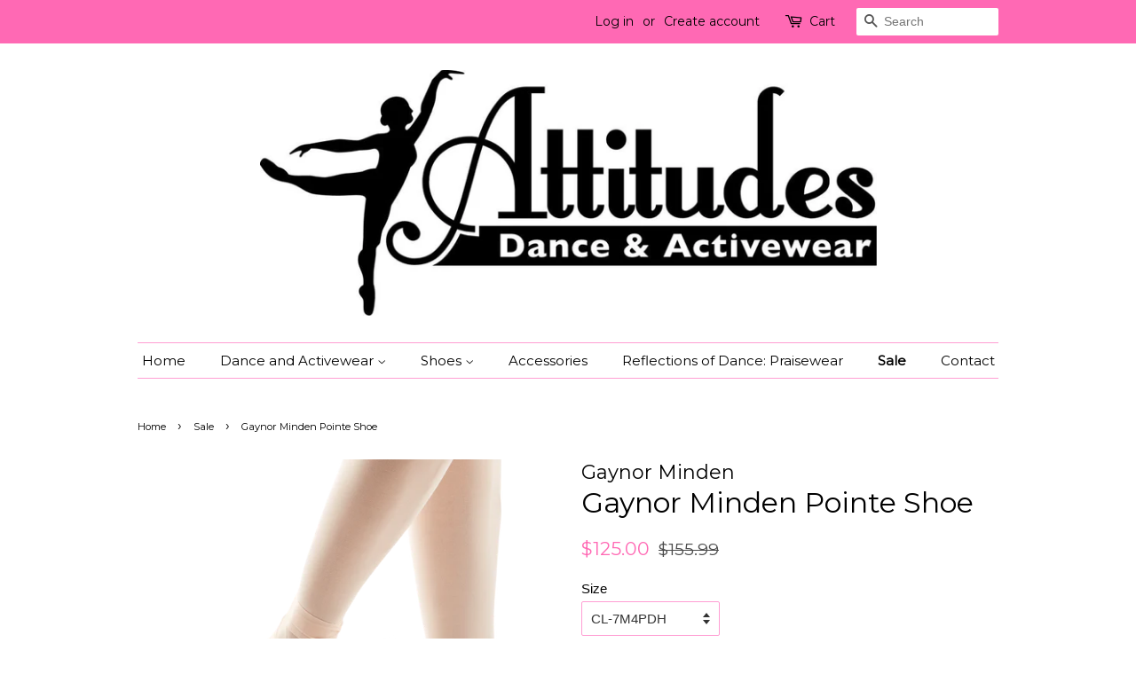

--- FILE ---
content_type: text/html; charset=utf-8
request_url: https://attitudesdanceholland.com/collections/products-on-sale/products/gaynor-minden-pointe-shoe
body_size: 17204
content:
<!doctype html>
<!--[if lt IE 7]><html class="no-js lt-ie9 lt-ie8 lt-ie7" lang="en"> <![endif]-->
<!--[if IE 7]><html class="no-js lt-ie9 lt-ie8" lang="en"> <![endif]-->
<!--[if IE 8]><html class="no-js lt-ie9" lang="en"> <![endif]-->
<!--[if IE 9 ]><html class="ie9 no-js"> <![endif]-->
<!--[if (gt IE 9)|!(IE)]><!--> <html class="no-js"> <!--<![endif]-->
<head>

  <!-- Basic page needs ================================================== -->
  <meta charset="utf-8">
  <meta http-equiv="X-UA-Compatible" content="IE=edge,chrome=1">

  

  <!-- Title and description ================================================== -->
  <title>
  Gaynor Minden Pointe Shoe &ndash; Attitudes Dance and Active Wear
  </title>

  
  <meta name="description" content="Robust Italian satin provides firm wraparound support and creates the sensation of a snugger fit. For the best roll-through, try a softer shank! These Gaynors are the European made models, not USA models.">
  

  <!-- Social meta ================================================== -->
  <!-- /snippets/social-meta-tags.liquid -->




<meta property="og:site_name" content="Attitudes Dance and Active Wear">
<meta property="og:url" content="https://attitudesdanceholland.com/products/gaynor-minden-pointe-shoe">
<meta property="og:title" content="Gaynor Minden Pointe Shoe">
<meta property="og:type" content="product">
<meta property="og:description" content="Robust Italian satin provides firm wraparound support and creates the sensation of a snugger fit. For the best roll-through, try a softer shank! These Gaynors are the European made models, not USA models.">

  <meta property="og:price:amount" content="125.00">
  <meta property="og:price:currency" content="USD">

<meta property="og:image" content="http://attitudesdanceholland.com/cdn/shop/files/Europa-Detail-5_1200x1200.webp?v=1708189289">
<meta property="og:image:secure_url" content="https://attitudesdanceholland.com/cdn/shop/files/Europa-Detail-5_1200x1200.webp?v=1708189289">


<meta name="twitter:card" content="summary_large_image">
<meta name="twitter:title" content="Gaynor Minden Pointe Shoe">
<meta name="twitter:description" content="Robust Italian satin provides firm wraparound support and creates the sensation of a snugger fit. For the best roll-through, try a softer shank! These Gaynors are the European made models, not USA models.">


  <!-- Helpers ================================================== -->
  <link rel="canonical" href="https://attitudesdanceholland.com/products/gaynor-minden-pointe-shoe">
  <meta name="viewport" content="width=device-width,initial-scale=1">
  <meta name="theme-color" content="#ff69b4">

  <!-- CSS ================================================== -->
  <link href="//attitudesdanceholland.com/cdn/shop/t/7/assets/timber.scss.css?v=91701886396551062961673119199" rel="stylesheet" type="text/css" media="all" />
  <link href="//attitudesdanceholland.com/cdn/shop/t/7/assets/theme.scss.css?v=21058416771504005731673119200" rel="stylesheet" type="text/css" media="all" />

  

  
    
    
    <link href="//fonts.googleapis.com/css?family=Montserrat:400" rel="stylesheet" type="text/css" media="all" />
  


  
    
    
    <link href="//fonts.googleapis.com/css?family=Montserrat:400" rel="stylesheet" type="text/css" media="all" />
  



  <script>
    window.theme = window.theme || {};

    var theme = {
      strings: {
        zoomClose: "Close (Esc)",
        zoomPrev: "Previous (Left arrow key)",
        zoomNext: "Next (Right arrow key)",
        addressError: "Error looking up that address",
        addressNoResults: "No results for that address",
        addressQueryLimit: "You have exceeded the Google API usage limit. Consider upgrading to a \u003ca href=\"https:\/\/developers.google.com\/maps\/premium\/usage-limits\"\u003ePremium Plan\u003c\/a\u003e.",
        authError: "There was a problem authenticating your Google Maps API Key."
      },
      settings: {
        // Adding some settings to allow the editor to update correctly when they are changed
        themeBgImage: false,
        customBgImage: '',
        enableWideLayout: false,
        typeAccentTransform: false,
        typeAccentSpacing: false,
        baseFontSize: '15px',
        headerBaseFontSize: '32px',
        accentFontSize: '15px'
      },
      variables: {
        mediaQueryMedium: 'screen and (max-width: 768px)',
        bpSmall: false
      },
      moneyFormat: "${{amount}}"
    }

    document.documentElement.className = document.documentElement.className.replace('no-js', 'supports-js');
  </script>

  <!-- Header hook for plugins ================================================== -->
  <script>window.performance && window.performance.mark && window.performance.mark('shopify.content_for_header.start');</script><meta name="google-site-verification" content="9BmlrQuiiytvMcN29zZVwVSlE5ySrZDUyQCywJGh9tI">
<meta id="shopify-digital-wallet" name="shopify-digital-wallet" content="/20664465/digital_wallets/dialog">
<meta name="shopify-checkout-api-token" content="c29b55d955efe80b3df81de69f3be4f5">
<meta id="in-context-paypal-metadata" data-shop-id="20664465" data-venmo-supported="false" data-environment="production" data-locale="en_US" data-paypal-v4="true" data-currency="USD">
<link rel="alternate" type="application/json+oembed" href="https://attitudesdanceholland.com/products/gaynor-minden-pointe-shoe.oembed">
<script async="async" src="/checkouts/internal/preloads.js?locale=en-US"></script>
<link rel="preconnect" href="https://shop.app" crossorigin="anonymous">
<script async="async" src="https://shop.app/checkouts/internal/preloads.js?locale=en-US&shop_id=20664465" crossorigin="anonymous"></script>
<script id="apple-pay-shop-capabilities" type="application/json">{"shopId":20664465,"countryCode":"US","currencyCode":"USD","merchantCapabilities":["supports3DS"],"merchantId":"gid:\/\/shopify\/Shop\/20664465","merchantName":"Attitudes Dance and Active Wear","requiredBillingContactFields":["postalAddress","email","phone"],"requiredShippingContactFields":["postalAddress","email","phone"],"shippingType":"shipping","supportedNetworks":["visa","masterCard","amex","discover","elo","jcb"],"total":{"type":"pending","label":"Attitudes Dance and Active Wear","amount":"1.00"},"shopifyPaymentsEnabled":true,"supportsSubscriptions":true}</script>
<script id="shopify-features" type="application/json">{"accessToken":"c29b55d955efe80b3df81de69f3be4f5","betas":["rich-media-storefront-analytics"],"domain":"attitudesdanceholland.com","predictiveSearch":true,"shopId":20664465,"locale":"en"}</script>
<script>var Shopify = Shopify || {};
Shopify.shop = "attitudes-dance-and-active-wear.myshopify.com";
Shopify.locale = "en";
Shopify.currency = {"active":"USD","rate":"1.0"};
Shopify.country = "US";
Shopify.theme = {"name":"Minimal","id":643956745,"schema_name":"Minimal","schema_version":"4.0.0","theme_store_id":380,"role":"main"};
Shopify.theme.handle = "null";
Shopify.theme.style = {"id":null,"handle":null};
Shopify.cdnHost = "attitudesdanceholland.com/cdn";
Shopify.routes = Shopify.routes || {};
Shopify.routes.root = "/";</script>
<script type="module">!function(o){(o.Shopify=o.Shopify||{}).modules=!0}(window);</script>
<script>!function(o){function n(){var o=[];function n(){o.push(Array.prototype.slice.apply(arguments))}return n.q=o,n}var t=o.Shopify=o.Shopify||{};t.loadFeatures=n(),t.autoloadFeatures=n()}(window);</script>
<script>
  window.ShopifyPay = window.ShopifyPay || {};
  window.ShopifyPay.apiHost = "shop.app\/pay";
  window.ShopifyPay.redirectState = null;
</script>
<script id="shop-js-analytics" type="application/json">{"pageType":"product"}</script>
<script defer="defer" async type="module" src="//attitudesdanceholland.com/cdn/shopifycloud/shop-js/modules/v2/client.init-shop-cart-sync_BApSsMSl.en.esm.js"></script>
<script defer="defer" async type="module" src="//attitudesdanceholland.com/cdn/shopifycloud/shop-js/modules/v2/chunk.common_CBoos6YZ.esm.js"></script>
<script type="module">
  await import("//attitudesdanceholland.com/cdn/shopifycloud/shop-js/modules/v2/client.init-shop-cart-sync_BApSsMSl.en.esm.js");
await import("//attitudesdanceholland.com/cdn/shopifycloud/shop-js/modules/v2/chunk.common_CBoos6YZ.esm.js");

  window.Shopify.SignInWithShop?.initShopCartSync?.({"fedCMEnabled":true,"windoidEnabled":true});

</script>
<script>
  window.Shopify = window.Shopify || {};
  if (!window.Shopify.featureAssets) window.Shopify.featureAssets = {};
  window.Shopify.featureAssets['shop-js'] = {"shop-cart-sync":["modules/v2/client.shop-cart-sync_DJczDl9f.en.esm.js","modules/v2/chunk.common_CBoos6YZ.esm.js"],"init-fed-cm":["modules/v2/client.init-fed-cm_BzwGC0Wi.en.esm.js","modules/v2/chunk.common_CBoos6YZ.esm.js"],"init-windoid":["modules/v2/client.init-windoid_BS26ThXS.en.esm.js","modules/v2/chunk.common_CBoos6YZ.esm.js"],"init-shop-email-lookup-coordinator":["modules/v2/client.init-shop-email-lookup-coordinator_DFwWcvrS.en.esm.js","modules/v2/chunk.common_CBoos6YZ.esm.js"],"shop-cash-offers":["modules/v2/client.shop-cash-offers_DthCPNIO.en.esm.js","modules/v2/chunk.common_CBoos6YZ.esm.js","modules/v2/chunk.modal_Bu1hFZFC.esm.js"],"shop-button":["modules/v2/client.shop-button_D_JX508o.en.esm.js","modules/v2/chunk.common_CBoos6YZ.esm.js"],"shop-toast-manager":["modules/v2/client.shop-toast-manager_tEhgP2F9.en.esm.js","modules/v2/chunk.common_CBoos6YZ.esm.js"],"avatar":["modules/v2/client.avatar_BTnouDA3.en.esm.js"],"pay-button":["modules/v2/client.pay-button_BuNmcIr_.en.esm.js","modules/v2/chunk.common_CBoos6YZ.esm.js"],"init-shop-cart-sync":["modules/v2/client.init-shop-cart-sync_BApSsMSl.en.esm.js","modules/v2/chunk.common_CBoos6YZ.esm.js"],"shop-login-button":["modules/v2/client.shop-login-button_DwLgFT0K.en.esm.js","modules/v2/chunk.common_CBoos6YZ.esm.js","modules/v2/chunk.modal_Bu1hFZFC.esm.js"],"init-customer-accounts-sign-up":["modules/v2/client.init-customer-accounts-sign-up_TlVCiykN.en.esm.js","modules/v2/client.shop-login-button_DwLgFT0K.en.esm.js","modules/v2/chunk.common_CBoos6YZ.esm.js","modules/v2/chunk.modal_Bu1hFZFC.esm.js"],"init-shop-for-new-customer-accounts":["modules/v2/client.init-shop-for-new-customer-accounts_DrjXSI53.en.esm.js","modules/v2/client.shop-login-button_DwLgFT0K.en.esm.js","modules/v2/chunk.common_CBoos6YZ.esm.js","modules/v2/chunk.modal_Bu1hFZFC.esm.js"],"init-customer-accounts":["modules/v2/client.init-customer-accounts_C0Oh2ljF.en.esm.js","modules/v2/client.shop-login-button_DwLgFT0K.en.esm.js","modules/v2/chunk.common_CBoos6YZ.esm.js","modules/v2/chunk.modal_Bu1hFZFC.esm.js"],"shop-follow-button":["modules/v2/client.shop-follow-button_C5D3XtBb.en.esm.js","modules/v2/chunk.common_CBoos6YZ.esm.js","modules/v2/chunk.modal_Bu1hFZFC.esm.js"],"checkout-modal":["modules/v2/client.checkout-modal_8TC_1FUY.en.esm.js","modules/v2/chunk.common_CBoos6YZ.esm.js","modules/v2/chunk.modal_Bu1hFZFC.esm.js"],"lead-capture":["modules/v2/client.lead-capture_D-pmUjp9.en.esm.js","modules/v2/chunk.common_CBoos6YZ.esm.js","modules/v2/chunk.modal_Bu1hFZFC.esm.js"],"shop-login":["modules/v2/client.shop-login_BmtnoEUo.en.esm.js","modules/v2/chunk.common_CBoos6YZ.esm.js","modules/v2/chunk.modal_Bu1hFZFC.esm.js"],"payment-terms":["modules/v2/client.payment-terms_BHOWV7U_.en.esm.js","modules/v2/chunk.common_CBoos6YZ.esm.js","modules/v2/chunk.modal_Bu1hFZFC.esm.js"]};
</script>
<script id="__st">var __st={"a":20664465,"offset":-18000,"reqid":"bc2ce5e4-30f7-4533-8339-d53cac8ab534-1768929914","pageurl":"attitudesdanceholland.com\/collections\/products-on-sale\/products\/gaynor-minden-pointe-shoe","u":"1e770221a94d","p":"product","rtyp":"product","rid":6933368143952};</script>
<script>window.ShopifyPaypalV4VisibilityTracking = true;</script>
<script id="captcha-bootstrap">!function(){'use strict';const t='contact',e='account',n='new_comment',o=[[t,t],['blogs',n],['comments',n],[t,'customer']],c=[[e,'customer_login'],[e,'guest_login'],[e,'recover_customer_password'],[e,'create_customer']],r=t=>t.map((([t,e])=>`form[action*='/${t}']:not([data-nocaptcha='true']) input[name='form_type'][value='${e}']`)).join(','),a=t=>()=>t?[...document.querySelectorAll(t)].map((t=>t.form)):[];function s(){const t=[...o],e=r(t);return a(e)}const i='password',u='form_key',d=['recaptcha-v3-token','g-recaptcha-response','h-captcha-response',i],f=()=>{try{return window.sessionStorage}catch{return}},m='__shopify_v',_=t=>t.elements[u];function p(t,e,n=!1){try{const o=window.sessionStorage,c=JSON.parse(o.getItem(e)),{data:r}=function(t){const{data:e,action:n}=t;return t[m]||n?{data:e,action:n}:{data:t,action:n}}(c);for(const[e,n]of Object.entries(r))t.elements[e]&&(t.elements[e].value=n);n&&o.removeItem(e)}catch(o){console.error('form repopulation failed',{error:o})}}const l='form_type',E='cptcha';function T(t){t.dataset[E]=!0}const w=window,h=w.document,L='Shopify',v='ce_forms',y='captcha';let A=!1;((t,e)=>{const n=(g='f06e6c50-85a8-45c8-87d0-21a2b65856fe',I='https://cdn.shopify.com/shopifycloud/storefront-forms-hcaptcha/ce_storefront_forms_captcha_hcaptcha.v1.5.2.iife.js',D={infoText:'Protected by hCaptcha',privacyText:'Privacy',termsText:'Terms'},(t,e,n)=>{const o=w[L][v],c=o.bindForm;if(c)return c(t,g,e,D).then(n);var r;o.q.push([[t,g,e,D],n]),r=I,A||(h.body.append(Object.assign(h.createElement('script'),{id:'captcha-provider',async:!0,src:r})),A=!0)});var g,I,D;w[L]=w[L]||{},w[L][v]=w[L][v]||{},w[L][v].q=[],w[L][y]=w[L][y]||{},w[L][y].protect=function(t,e){n(t,void 0,e),T(t)},Object.freeze(w[L][y]),function(t,e,n,w,h,L){const[v,y,A,g]=function(t,e,n){const i=e?o:[],u=t?c:[],d=[...i,...u],f=r(d),m=r(i),_=r(d.filter((([t,e])=>n.includes(e))));return[a(f),a(m),a(_),s()]}(w,h,L),I=t=>{const e=t.target;return e instanceof HTMLFormElement?e:e&&e.form},D=t=>v().includes(t);t.addEventListener('submit',(t=>{const e=I(t);if(!e)return;const n=D(e)&&!e.dataset.hcaptchaBound&&!e.dataset.recaptchaBound,o=_(e),c=g().includes(e)&&(!o||!o.value);(n||c)&&t.preventDefault(),c&&!n&&(function(t){try{if(!f())return;!function(t){const e=f();if(!e)return;const n=_(t);if(!n)return;const o=n.value;o&&e.removeItem(o)}(t);const e=Array.from(Array(32),(()=>Math.random().toString(36)[2])).join('');!function(t,e){_(t)||t.append(Object.assign(document.createElement('input'),{type:'hidden',name:u})),t.elements[u].value=e}(t,e),function(t,e){const n=f();if(!n)return;const o=[...t.querySelectorAll(`input[type='${i}']`)].map((({name:t})=>t)),c=[...d,...o],r={};for(const[a,s]of new FormData(t).entries())c.includes(a)||(r[a]=s);n.setItem(e,JSON.stringify({[m]:1,action:t.action,data:r}))}(t,e)}catch(e){console.error('failed to persist form',e)}}(e),e.submit())}));const S=(t,e)=>{t&&!t.dataset[E]&&(n(t,e.some((e=>e===t))),T(t))};for(const o of['focusin','change'])t.addEventListener(o,(t=>{const e=I(t);D(e)&&S(e,y())}));const B=e.get('form_key'),M=e.get(l),P=B&&M;t.addEventListener('DOMContentLoaded',(()=>{const t=y();if(P)for(const e of t)e.elements[l].value===M&&p(e,B);[...new Set([...A(),...v().filter((t=>'true'===t.dataset.shopifyCaptcha))])].forEach((e=>S(e,t)))}))}(h,new URLSearchParams(w.location.search),n,t,e,['guest_login'])})(!0,!0)}();</script>
<script integrity="sha256-4kQ18oKyAcykRKYeNunJcIwy7WH5gtpwJnB7kiuLZ1E=" data-source-attribution="shopify.loadfeatures" defer="defer" src="//attitudesdanceholland.com/cdn/shopifycloud/storefront/assets/storefront/load_feature-a0a9edcb.js" crossorigin="anonymous"></script>
<script crossorigin="anonymous" defer="defer" src="//attitudesdanceholland.com/cdn/shopifycloud/storefront/assets/shopify_pay/storefront-65b4c6d7.js?v=20250812"></script>
<script data-source-attribution="shopify.dynamic_checkout.dynamic.init">var Shopify=Shopify||{};Shopify.PaymentButton=Shopify.PaymentButton||{isStorefrontPortableWallets:!0,init:function(){window.Shopify.PaymentButton.init=function(){};var t=document.createElement("script");t.src="https://attitudesdanceholland.com/cdn/shopifycloud/portable-wallets/latest/portable-wallets.en.js",t.type="module",document.head.appendChild(t)}};
</script>
<script data-source-attribution="shopify.dynamic_checkout.buyer_consent">
  function portableWalletsHideBuyerConsent(e){var t=document.getElementById("shopify-buyer-consent"),n=document.getElementById("shopify-subscription-policy-button");t&&n&&(t.classList.add("hidden"),t.setAttribute("aria-hidden","true"),n.removeEventListener("click",e))}function portableWalletsShowBuyerConsent(e){var t=document.getElementById("shopify-buyer-consent"),n=document.getElementById("shopify-subscription-policy-button");t&&n&&(t.classList.remove("hidden"),t.removeAttribute("aria-hidden"),n.addEventListener("click",e))}window.Shopify?.PaymentButton&&(window.Shopify.PaymentButton.hideBuyerConsent=portableWalletsHideBuyerConsent,window.Shopify.PaymentButton.showBuyerConsent=portableWalletsShowBuyerConsent);
</script>
<script data-source-attribution="shopify.dynamic_checkout.cart.bootstrap">document.addEventListener("DOMContentLoaded",(function(){function t(){return document.querySelector("shopify-accelerated-checkout-cart, shopify-accelerated-checkout")}if(t())Shopify.PaymentButton.init();else{new MutationObserver((function(e,n){t()&&(Shopify.PaymentButton.init(),n.disconnect())})).observe(document.body,{childList:!0,subtree:!0})}}));
</script>
<link id="shopify-accelerated-checkout-styles" rel="stylesheet" media="screen" href="https://attitudesdanceholland.com/cdn/shopifycloud/portable-wallets/latest/accelerated-checkout-backwards-compat.css" crossorigin="anonymous">
<style id="shopify-accelerated-checkout-cart">
        #shopify-buyer-consent {
  margin-top: 1em;
  display: inline-block;
  width: 100%;
}

#shopify-buyer-consent.hidden {
  display: none;
}

#shopify-subscription-policy-button {
  background: none;
  border: none;
  padding: 0;
  text-decoration: underline;
  font-size: inherit;
  cursor: pointer;
}

#shopify-subscription-policy-button::before {
  box-shadow: none;
}

      </style>

<script>window.performance && window.performance.mark && window.performance.mark('shopify.content_for_header.end');</script>

  

<!--[if lt IE 9]>
<script src="//cdnjs.cloudflare.com/ajax/libs/html5shiv/3.7.2/html5shiv.min.js" type="text/javascript"></script>
<link href="//attitudesdanceholland.com/cdn/shop/t/7/assets/respond-proxy.html" id="respond-proxy" rel="respond-proxy" />
<link href="//attitudesdanceholland.com/search?q=f7facdeb4f3758e583e5fb97ad17b1c8" id="respond-redirect" rel="respond-redirect" />
<script src="//attitudesdanceholland.com/search?q=f7facdeb4f3758e583e5fb97ad17b1c8" type="text/javascript"></script>
<![endif]-->


  <script src="//attitudesdanceholland.com/cdn/shop/t/7/assets/jquery-2.2.3.min.js?v=58211863146907186831516805873" type="text/javascript"></script>

  <!--[if (gt IE 9)|!(IE)]><!--><script src="//attitudesdanceholland.com/cdn/shop/t/7/assets/lazysizes.min.js?v=177476512571513845041516805873" async="async"></script><!--<![endif]-->
  <!--[if lte IE 9]><script src="//attitudesdanceholland.com/cdn/shop/t/7/assets/lazysizes.min.js?v=177476512571513845041516805873"></script><![endif]-->

  
  

<link href="https://monorail-edge.shopifysvc.com" rel="dns-prefetch">
<script>(function(){if ("sendBeacon" in navigator && "performance" in window) {try {var session_token_from_headers = performance.getEntriesByType('navigation')[0].serverTiming.find(x => x.name == '_s').description;} catch {var session_token_from_headers = undefined;}var session_cookie_matches = document.cookie.match(/_shopify_s=([^;]*)/);var session_token_from_cookie = session_cookie_matches && session_cookie_matches.length === 2 ? session_cookie_matches[1] : "";var session_token = session_token_from_headers || session_token_from_cookie || "";function handle_abandonment_event(e) {var entries = performance.getEntries().filter(function(entry) {return /monorail-edge.shopifysvc.com/.test(entry.name);});if (!window.abandonment_tracked && entries.length === 0) {window.abandonment_tracked = true;var currentMs = Date.now();var navigation_start = performance.timing.navigationStart;var payload = {shop_id: 20664465,url: window.location.href,navigation_start,duration: currentMs - navigation_start,session_token,page_type: "product"};window.navigator.sendBeacon("https://monorail-edge.shopifysvc.com/v1/produce", JSON.stringify({schema_id: "online_store_buyer_site_abandonment/1.1",payload: payload,metadata: {event_created_at_ms: currentMs,event_sent_at_ms: currentMs}}));}}window.addEventListener('pagehide', handle_abandonment_event);}}());</script>
<script id="web-pixels-manager-setup">(function e(e,d,r,n,o){if(void 0===o&&(o={}),!Boolean(null===(a=null===(i=window.Shopify)||void 0===i?void 0:i.analytics)||void 0===a?void 0:a.replayQueue)){var i,a;window.Shopify=window.Shopify||{};var t=window.Shopify;t.analytics=t.analytics||{};var s=t.analytics;s.replayQueue=[],s.publish=function(e,d,r){return s.replayQueue.push([e,d,r]),!0};try{self.performance.mark("wpm:start")}catch(e){}var l=function(){var e={modern:/Edge?\/(1{2}[4-9]|1[2-9]\d|[2-9]\d{2}|\d{4,})\.\d+(\.\d+|)|Firefox\/(1{2}[4-9]|1[2-9]\d|[2-9]\d{2}|\d{4,})\.\d+(\.\d+|)|Chrom(ium|e)\/(9{2}|\d{3,})\.\d+(\.\d+|)|(Maci|X1{2}).+ Version\/(15\.\d+|(1[6-9]|[2-9]\d|\d{3,})\.\d+)([,.]\d+|)( \(\w+\)|)( Mobile\/\w+|) Safari\/|Chrome.+OPR\/(9{2}|\d{3,})\.\d+\.\d+|(CPU[ +]OS|iPhone[ +]OS|CPU[ +]iPhone|CPU IPhone OS|CPU iPad OS)[ +]+(15[._]\d+|(1[6-9]|[2-9]\d|\d{3,})[._]\d+)([._]\d+|)|Android:?[ /-](13[3-9]|1[4-9]\d|[2-9]\d{2}|\d{4,})(\.\d+|)(\.\d+|)|Android.+Firefox\/(13[5-9]|1[4-9]\d|[2-9]\d{2}|\d{4,})\.\d+(\.\d+|)|Android.+Chrom(ium|e)\/(13[3-9]|1[4-9]\d|[2-9]\d{2}|\d{4,})\.\d+(\.\d+|)|SamsungBrowser\/([2-9]\d|\d{3,})\.\d+/,legacy:/Edge?\/(1[6-9]|[2-9]\d|\d{3,})\.\d+(\.\d+|)|Firefox\/(5[4-9]|[6-9]\d|\d{3,})\.\d+(\.\d+|)|Chrom(ium|e)\/(5[1-9]|[6-9]\d|\d{3,})\.\d+(\.\d+|)([\d.]+$|.*Safari\/(?![\d.]+ Edge\/[\d.]+$))|(Maci|X1{2}).+ Version\/(10\.\d+|(1[1-9]|[2-9]\d|\d{3,})\.\d+)([,.]\d+|)( \(\w+\)|)( Mobile\/\w+|) Safari\/|Chrome.+OPR\/(3[89]|[4-9]\d|\d{3,})\.\d+\.\d+|(CPU[ +]OS|iPhone[ +]OS|CPU[ +]iPhone|CPU IPhone OS|CPU iPad OS)[ +]+(10[._]\d+|(1[1-9]|[2-9]\d|\d{3,})[._]\d+)([._]\d+|)|Android:?[ /-](13[3-9]|1[4-9]\d|[2-9]\d{2}|\d{4,})(\.\d+|)(\.\d+|)|Mobile Safari.+OPR\/([89]\d|\d{3,})\.\d+\.\d+|Android.+Firefox\/(13[5-9]|1[4-9]\d|[2-9]\d{2}|\d{4,})\.\d+(\.\d+|)|Android.+Chrom(ium|e)\/(13[3-9]|1[4-9]\d|[2-9]\d{2}|\d{4,})\.\d+(\.\d+|)|Android.+(UC? ?Browser|UCWEB|U3)[ /]?(15\.([5-9]|\d{2,})|(1[6-9]|[2-9]\d|\d{3,})\.\d+)\.\d+|SamsungBrowser\/(5\.\d+|([6-9]|\d{2,})\.\d+)|Android.+MQ{2}Browser\/(14(\.(9|\d{2,})|)|(1[5-9]|[2-9]\d|\d{3,})(\.\d+|))(\.\d+|)|K[Aa][Ii]OS\/(3\.\d+|([4-9]|\d{2,})\.\d+)(\.\d+|)/},d=e.modern,r=e.legacy,n=navigator.userAgent;return n.match(d)?"modern":n.match(r)?"legacy":"unknown"}(),u="modern"===l?"modern":"legacy",c=(null!=n?n:{modern:"",legacy:""})[u],f=function(e){return[e.baseUrl,"/wpm","/b",e.hashVersion,"modern"===e.buildTarget?"m":"l",".js"].join("")}({baseUrl:d,hashVersion:r,buildTarget:u}),m=function(e){var d=e.version,r=e.bundleTarget,n=e.surface,o=e.pageUrl,i=e.monorailEndpoint;return{emit:function(e){var a=e.status,t=e.errorMsg,s=(new Date).getTime(),l=JSON.stringify({metadata:{event_sent_at_ms:s},events:[{schema_id:"web_pixels_manager_load/3.1",payload:{version:d,bundle_target:r,page_url:o,status:a,surface:n,error_msg:t},metadata:{event_created_at_ms:s}}]});if(!i)return console&&console.warn&&console.warn("[Web Pixels Manager] No Monorail endpoint provided, skipping logging."),!1;try{return self.navigator.sendBeacon.bind(self.navigator)(i,l)}catch(e){}var u=new XMLHttpRequest;try{return u.open("POST",i,!0),u.setRequestHeader("Content-Type","text/plain"),u.send(l),!0}catch(e){return console&&console.warn&&console.warn("[Web Pixels Manager] Got an unhandled error while logging to Monorail."),!1}}}}({version:r,bundleTarget:l,surface:e.surface,pageUrl:self.location.href,monorailEndpoint:e.monorailEndpoint});try{o.browserTarget=l,function(e){var d=e.src,r=e.async,n=void 0===r||r,o=e.onload,i=e.onerror,a=e.sri,t=e.scriptDataAttributes,s=void 0===t?{}:t,l=document.createElement("script"),u=document.querySelector("head"),c=document.querySelector("body");if(l.async=n,l.src=d,a&&(l.integrity=a,l.crossOrigin="anonymous"),s)for(var f in s)if(Object.prototype.hasOwnProperty.call(s,f))try{l.dataset[f]=s[f]}catch(e){}if(o&&l.addEventListener("load",o),i&&l.addEventListener("error",i),u)u.appendChild(l);else{if(!c)throw new Error("Did not find a head or body element to append the script");c.appendChild(l)}}({src:f,async:!0,onload:function(){if(!function(){var e,d;return Boolean(null===(d=null===(e=window.Shopify)||void 0===e?void 0:e.analytics)||void 0===d?void 0:d.initialized)}()){var d=window.webPixelsManager.init(e)||void 0;if(d){var r=window.Shopify.analytics;r.replayQueue.forEach((function(e){var r=e[0],n=e[1],o=e[2];d.publishCustomEvent(r,n,o)})),r.replayQueue=[],r.publish=d.publishCustomEvent,r.visitor=d.visitor,r.initialized=!0}}},onerror:function(){return m.emit({status:"failed",errorMsg:"".concat(f," has failed to load")})},sri:function(e){var d=/^sha384-[A-Za-z0-9+/=]+$/;return"string"==typeof e&&d.test(e)}(c)?c:"",scriptDataAttributes:o}),m.emit({status:"loading"})}catch(e){m.emit({status:"failed",errorMsg:(null==e?void 0:e.message)||"Unknown error"})}}})({shopId: 20664465,storefrontBaseUrl: "https://attitudesdanceholland.com",extensionsBaseUrl: "https://extensions.shopifycdn.com/cdn/shopifycloud/web-pixels-manager",monorailEndpoint: "https://monorail-edge.shopifysvc.com/unstable/produce_batch",surface: "storefront-renderer",enabledBetaFlags: ["2dca8a86"],webPixelsConfigList: [{"id":"730824784","configuration":"{\"config\":\"{\\\"google_tag_ids\\\":[\\\"GT-TBVWGDLH\\\"],\\\"target_country\\\":\\\"ZZ\\\",\\\"gtag_events\\\":[{\\\"type\\\":\\\"view_item\\\",\\\"action_label\\\":\\\"MC-02VVD8C3TC\\\"},{\\\"type\\\":\\\"purchase\\\",\\\"action_label\\\":\\\"MC-02VVD8C3TC\\\"},{\\\"type\\\":\\\"page_view\\\",\\\"action_label\\\":\\\"MC-02VVD8C3TC\\\"}],\\\"enable_monitoring_mode\\\":false}\"}","eventPayloadVersion":"v1","runtimeContext":"OPEN","scriptVersion":"b2a88bafab3e21179ed38636efcd8a93","type":"APP","apiClientId":1780363,"privacyPurposes":[],"dataSharingAdjustments":{"protectedCustomerApprovalScopes":["read_customer_address","read_customer_email","read_customer_name","read_customer_personal_data","read_customer_phone"]}},{"id":"shopify-app-pixel","configuration":"{}","eventPayloadVersion":"v1","runtimeContext":"STRICT","scriptVersion":"0450","apiClientId":"shopify-pixel","type":"APP","privacyPurposes":["ANALYTICS","MARKETING"]},{"id":"shopify-custom-pixel","eventPayloadVersion":"v1","runtimeContext":"LAX","scriptVersion":"0450","apiClientId":"shopify-pixel","type":"CUSTOM","privacyPurposes":["ANALYTICS","MARKETING"]}],isMerchantRequest: false,initData: {"shop":{"name":"Attitudes Dance and Active Wear","paymentSettings":{"currencyCode":"USD"},"myshopifyDomain":"attitudes-dance-and-active-wear.myshopify.com","countryCode":"US","storefrontUrl":"https:\/\/attitudesdanceholland.com"},"customer":null,"cart":null,"checkout":null,"productVariants":[{"price":{"amount":125.0,"currencyCode":"USD"},"product":{"title":"Gaynor Minden Pointe Shoe","vendor":"Gaynor Minden","id":"6933368143952","untranslatedTitle":"Gaynor Minden Pointe Shoe","url":"\/products\/gaynor-minden-pointe-shoe","type":"Pointe Shoes"},"id":"40490260332624","image":{"src":"\/\/attitudesdanceholland.com\/cdn\/shop\/files\/Europa-Detail-5.webp?v=1708189289"},"sku":"","title":"CL-7M4PDH","untranslatedTitle":"CL-7M4PDH"},{"price":{"amount":125.0,"currencyCode":"USD"},"product":{"title":"Gaynor Minden Pointe Shoe","vendor":"Gaynor Minden","id":"6933368143952","untranslatedTitle":"Gaynor Minden Pointe Shoe","url":"\/products\/gaynor-minden-pointe-shoe","type":"Pointe Shoes"},"id":"40490260365392","image":{"src":"\/\/attitudesdanceholland.com\/cdn\/shop\/files\/Europa-Detail-5.webp?v=1708189289"},"sku":"","title":"CL-7M4XLH","untranslatedTitle":"CL-7M4XLH"},{"price":{"amount":125.0,"currencyCode":"USD"},"product":{"title":"Gaynor Minden Pointe Shoe","vendor":"Gaynor Minden","id":"6933368143952","untranslatedTitle":"Gaynor Minden Pointe Shoe","url":"\/products\/gaynor-minden-pointe-shoe","type":"Pointe Shoes"},"id":"40490260398160","image":{"src":"\/\/attitudesdanceholland.com\/cdn\/shop\/files\/Europa-Detail-5.webp?v=1708189289"},"sku":"","title":"CL-7W4SDH","untranslatedTitle":"CL-7W4SDH"},{"price":{"amount":125.0,"currencyCode":"USD"},"product":{"title":"Gaynor Minden Pointe Shoe","vendor":"Gaynor Minden","id":"6933368143952","untranslatedTitle":"Gaynor Minden Pointe Shoe","url":"\/products\/gaynor-minden-pointe-shoe","type":"Pointe Shoes"},"id":"40490260430928","image":{"src":"\/\/attitudesdanceholland.com\/cdn\/shop\/files\/Europa-Detail-5.webp?v=1708189289"},"sku":"","title":"SK-7.5M3FDL","untranslatedTitle":"SK-7.5M3FDL"},{"price":{"amount":125.0,"currencyCode":"USD"},"product":{"title":"Gaynor Minden Pointe Shoe","vendor":"Gaynor Minden","id":"6933368143952","untranslatedTitle":"Gaynor Minden Pointe Shoe","url":"\/products\/gaynor-minden-pointe-shoe","type":"Pointe Shoes"},"id":"40490260463696","image":{"src":"\/\/attitudesdanceholland.com\/cdn\/shop\/files\/Europa-Detail-5.webp?v=1708189289"},"sku":"","title":"CL-7.5M4PLL","untranslatedTitle":"CL-7.5M4PLL"},{"price":{"amount":125.0,"currencyCode":"USD"},"product":{"title":"Gaynor Minden Pointe Shoe","vendor":"Gaynor Minden","id":"6933368143952","untranslatedTitle":"Gaynor Minden Pointe Shoe","url":"\/products\/gaynor-minden-pointe-shoe","type":"Pointe Shoes"},"id":"40490260496464","image":{"src":"\/\/attitudesdanceholland.com\/cdn\/shop\/files\/Europa-Detail-5.webp?v=1708189289"},"sku":"","title":"SC-7.5M4XLH","untranslatedTitle":"SC-7.5M4XLH"},{"price":{"amount":125.0,"currencyCode":"USD"},"product":{"title":"Gaynor Minden Pointe Shoe","vendor":"Gaynor Minden","id":"6933368143952","untranslatedTitle":"Gaynor Minden Pointe Shoe","url":"\/products\/gaynor-minden-pointe-shoe","type":"Pointe Shoes"},"id":"40490260529232","image":{"src":"\/\/attitudesdanceholland.com\/cdn\/shop\/files\/Europa-Detail-5.webp?v=1708189289"},"sku":"","title":"CL-7.5W4XDH","untranslatedTitle":"CL-7.5W4XDH"},{"price":{"amount":125.0,"currencyCode":"USD"},"product":{"title":"Gaynor Minden Pointe Shoe","vendor":"Gaynor Minden","id":"6933368143952","untranslatedTitle":"Gaynor Minden Pointe Shoe","url":"\/products\/gaynor-minden-pointe-shoe","type":"Pointe Shoes"},"id":"40490260562000","image":{"src":"\/\/attitudesdanceholland.com\/cdn\/shop\/files\/Europa-Detail-5.webp?v=1708189289"},"sku":"","title":"CL-8M3+PLH","untranslatedTitle":"CL-8M3+PLH"},{"price":{"amount":125.0,"currencyCode":"USD"},"product":{"title":"Gaynor Minden Pointe Shoe","vendor":"Gaynor Minden","id":"6933368143952","untranslatedTitle":"Gaynor Minden Pointe Shoe","url":"\/products\/gaynor-minden-pointe-shoe","type":"Pointe Shoes"},"id":"40490260594768","image":{"src":"\/\/attitudesdanceholland.com\/cdn\/shop\/files\/Europa-Detail-5.webp?v=1708189289"},"sku":"","title":"SK-9M4XDL","untranslatedTitle":"SK-9M4XDL"},{"price":{"amount":125.0,"currencyCode":"USD"},"product":{"title":"Gaynor Minden Pointe Shoe","vendor":"Gaynor Minden","id":"6933368143952","untranslatedTitle":"Gaynor Minden Pointe Shoe","url":"\/products\/gaynor-minden-pointe-shoe","type":"Pointe Shoes"},"id":"40490260627536","image":{"src":"\/\/attitudesdanceholland.com\/cdn\/shop\/files\/Europa-Detail-5.webp?v=1708189289"},"sku":"","title":"CL-9M3+FLH","untranslatedTitle":"CL-9M3+FLH"},{"price":{"amount":125.0,"currencyCode":"USD"},"product":{"title":"Gaynor Minden Pointe Shoe","vendor":"Gaynor Minden","id":"6933368143952","untranslatedTitle":"Gaynor Minden Pointe Shoe","url":"\/products\/gaynor-minden-pointe-shoe","type":"Pointe Shoes"},"id":"40490260660304","image":{"src":"\/\/attitudesdanceholland.com\/cdn\/shop\/files\/Europa-Detail-5.webp?v=1708189289"},"sku":"","title":"SK-9M4FDL","untranslatedTitle":"SK-9M4FDL"},{"price":{"amount":125.0,"currencyCode":"USD"},"product":{"title":"Gaynor Minden Pointe Shoe","vendor":"Gaynor Minden","id":"6933368143952","untranslatedTitle":"Gaynor Minden Pointe Shoe","url":"\/products\/gaynor-minden-pointe-shoe","type":"Pointe Shoes"},"id":"40490260693072","image":{"src":"\/\/attitudesdanceholland.com\/cdn\/shop\/files\/Europa-Detail-5.webp?v=1708189289"},"sku":"","title":"CL-9M4SLH","untranslatedTitle":"CL-9M4SLH"},{"price":{"amount":125.0,"currencyCode":"USD"},"product":{"title":"Gaynor Minden Pointe Shoe","vendor":"Gaynor Minden","id":"6933368143952","untranslatedTitle":"Gaynor Minden Pointe Shoe","url":"\/products\/gaynor-minden-pointe-shoe","type":"Pointe Shoes"},"id":"40490260725840","image":{"src":"\/\/attitudesdanceholland.com\/cdn\/shop\/files\/Europa-Detail-5.webp?v=1708189289"},"sku":"","title":"SC-9.5M4SDH","untranslatedTitle":"SC-9.5M4SDH"},{"price":{"amount":125.0,"currencyCode":"USD"},"product":{"title":"Gaynor Minden Pointe Shoe","vendor":"Gaynor Minden","id":"6933368143952","untranslatedTitle":"Gaynor Minden Pointe Shoe","url":"\/products\/gaynor-minden-pointe-shoe","type":"Pointe Shoes"},"id":"40490260758608","image":{"src":"\/\/attitudesdanceholland.com\/cdn\/shop\/files\/Europa-Detail-5.webp?v=1708189289"},"sku":"","title":"CL-10M3+XDH","untranslatedTitle":"CL-10M3+XDH"},{"price":{"amount":125.0,"currencyCode":"USD"},"product":{"title":"Gaynor Minden Pointe Shoe","vendor":"Gaynor Minden","id":"6933368143952","untranslatedTitle":"Gaynor Minden Pointe Shoe","url":"\/products\/gaynor-minden-pointe-shoe","type":"Pointe Shoes"},"id":"40490260791376","image":{"src":"\/\/attitudesdanceholland.com\/cdn\/shop\/files\/Europa-Detail-5.webp?v=1708189289"},"sku":"","title":"SC-10.5M3+XDH","untranslatedTitle":"SC-10.5M3+XDH"}],"purchasingCompany":null},},"https://attitudesdanceholland.com/cdn","fcfee988w5aeb613cpc8e4bc33m6693e112",{"modern":"","legacy":""},{"shopId":"20664465","storefrontBaseUrl":"https:\/\/attitudesdanceholland.com","extensionBaseUrl":"https:\/\/extensions.shopifycdn.com\/cdn\/shopifycloud\/web-pixels-manager","surface":"storefront-renderer","enabledBetaFlags":"[\"2dca8a86\"]","isMerchantRequest":"false","hashVersion":"fcfee988w5aeb613cpc8e4bc33m6693e112","publish":"custom","events":"[[\"page_viewed\",{}],[\"product_viewed\",{\"productVariant\":{\"price\":{\"amount\":125.0,\"currencyCode\":\"USD\"},\"product\":{\"title\":\"Gaynor Minden Pointe Shoe\",\"vendor\":\"Gaynor Minden\",\"id\":\"6933368143952\",\"untranslatedTitle\":\"Gaynor Minden Pointe Shoe\",\"url\":\"\/products\/gaynor-minden-pointe-shoe\",\"type\":\"Pointe Shoes\"},\"id\":\"40490260332624\",\"image\":{\"src\":\"\/\/attitudesdanceholland.com\/cdn\/shop\/files\/Europa-Detail-5.webp?v=1708189289\"},\"sku\":\"\",\"title\":\"CL-7M4PDH\",\"untranslatedTitle\":\"CL-7M4PDH\"}}]]"});</script><script>
  window.ShopifyAnalytics = window.ShopifyAnalytics || {};
  window.ShopifyAnalytics.meta = window.ShopifyAnalytics.meta || {};
  window.ShopifyAnalytics.meta.currency = 'USD';
  var meta = {"product":{"id":6933368143952,"gid":"gid:\/\/shopify\/Product\/6933368143952","vendor":"Gaynor Minden","type":"Pointe Shoes","handle":"gaynor-minden-pointe-shoe","variants":[{"id":40490260332624,"price":12500,"name":"Gaynor Minden Pointe Shoe - CL-7M4PDH","public_title":"CL-7M4PDH","sku":""},{"id":40490260365392,"price":12500,"name":"Gaynor Minden Pointe Shoe - CL-7M4XLH","public_title":"CL-7M4XLH","sku":""},{"id":40490260398160,"price":12500,"name":"Gaynor Minden Pointe Shoe - CL-7W4SDH","public_title":"CL-7W4SDH","sku":""},{"id":40490260430928,"price":12500,"name":"Gaynor Minden Pointe Shoe - SK-7.5M3FDL","public_title":"SK-7.5M3FDL","sku":""},{"id":40490260463696,"price":12500,"name":"Gaynor Minden Pointe Shoe - CL-7.5M4PLL","public_title":"CL-7.5M4PLL","sku":""},{"id":40490260496464,"price":12500,"name":"Gaynor Minden Pointe Shoe - SC-7.5M4XLH","public_title":"SC-7.5M4XLH","sku":""},{"id":40490260529232,"price":12500,"name":"Gaynor Minden Pointe Shoe - CL-7.5W4XDH","public_title":"CL-7.5W4XDH","sku":""},{"id":40490260562000,"price":12500,"name":"Gaynor Minden Pointe Shoe - CL-8M3+PLH","public_title":"CL-8M3+PLH","sku":""},{"id":40490260594768,"price":12500,"name":"Gaynor Minden Pointe Shoe - SK-9M4XDL","public_title":"SK-9M4XDL","sku":""},{"id":40490260627536,"price":12500,"name":"Gaynor Minden Pointe Shoe - CL-9M3+FLH","public_title":"CL-9M3+FLH","sku":""},{"id":40490260660304,"price":12500,"name":"Gaynor Minden Pointe Shoe - SK-9M4FDL","public_title":"SK-9M4FDL","sku":""},{"id":40490260693072,"price":12500,"name":"Gaynor Minden Pointe Shoe - CL-9M4SLH","public_title":"CL-9M4SLH","sku":""},{"id":40490260725840,"price":12500,"name":"Gaynor Minden Pointe Shoe - SC-9.5M4SDH","public_title":"SC-9.5M4SDH","sku":""},{"id":40490260758608,"price":12500,"name":"Gaynor Minden Pointe Shoe - CL-10M3+XDH","public_title":"CL-10M3+XDH","sku":""},{"id":40490260791376,"price":12500,"name":"Gaynor Minden Pointe Shoe - SC-10.5M3+XDH","public_title":"SC-10.5M3+XDH","sku":""}],"remote":false},"page":{"pageType":"product","resourceType":"product","resourceId":6933368143952,"requestId":"bc2ce5e4-30f7-4533-8339-d53cac8ab534-1768929914"}};
  for (var attr in meta) {
    window.ShopifyAnalytics.meta[attr] = meta[attr];
  }
</script>
<script class="analytics">
  (function () {
    var customDocumentWrite = function(content) {
      var jquery = null;

      if (window.jQuery) {
        jquery = window.jQuery;
      } else if (window.Checkout && window.Checkout.$) {
        jquery = window.Checkout.$;
      }

      if (jquery) {
        jquery('body').append(content);
      }
    };

    var hasLoggedConversion = function(token) {
      if (token) {
        return document.cookie.indexOf('loggedConversion=' + token) !== -1;
      }
      return false;
    }

    var setCookieIfConversion = function(token) {
      if (token) {
        var twoMonthsFromNow = new Date(Date.now());
        twoMonthsFromNow.setMonth(twoMonthsFromNow.getMonth() + 2);

        document.cookie = 'loggedConversion=' + token + '; expires=' + twoMonthsFromNow;
      }
    }

    var trekkie = window.ShopifyAnalytics.lib = window.trekkie = window.trekkie || [];
    if (trekkie.integrations) {
      return;
    }
    trekkie.methods = [
      'identify',
      'page',
      'ready',
      'track',
      'trackForm',
      'trackLink'
    ];
    trekkie.factory = function(method) {
      return function() {
        var args = Array.prototype.slice.call(arguments);
        args.unshift(method);
        trekkie.push(args);
        return trekkie;
      };
    };
    for (var i = 0; i < trekkie.methods.length; i++) {
      var key = trekkie.methods[i];
      trekkie[key] = trekkie.factory(key);
    }
    trekkie.load = function(config) {
      trekkie.config = config || {};
      trekkie.config.initialDocumentCookie = document.cookie;
      var first = document.getElementsByTagName('script')[0];
      var script = document.createElement('script');
      script.type = 'text/javascript';
      script.onerror = function(e) {
        var scriptFallback = document.createElement('script');
        scriptFallback.type = 'text/javascript';
        scriptFallback.onerror = function(error) {
                var Monorail = {
      produce: function produce(monorailDomain, schemaId, payload) {
        var currentMs = new Date().getTime();
        var event = {
          schema_id: schemaId,
          payload: payload,
          metadata: {
            event_created_at_ms: currentMs,
            event_sent_at_ms: currentMs
          }
        };
        return Monorail.sendRequest("https://" + monorailDomain + "/v1/produce", JSON.stringify(event));
      },
      sendRequest: function sendRequest(endpointUrl, payload) {
        // Try the sendBeacon API
        if (window && window.navigator && typeof window.navigator.sendBeacon === 'function' && typeof window.Blob === 'function' && !Monorail.isIos12()) {
          var blobData = new window.Blob([payload], {
            type: 'text/plain'
          });

          if (window.navigator.sendBeacon(endpointUrl, blobData)) {
            return true;
          } // sendBeacon was not successful

        } // XHR beacon

        var xhr = new XMLHttpRequest();

        try {
          xhr.open('POST', endpointUrl);
          xhr.setRequestHeader('Content-Type', 'text/plain');
          xhr.send(payload);
        } catch (e) {
          console.log(e);
        }

        return false;
      },
      isIos12: function isIos12() {
        return window.navigator.userAgent.lastIndexOf('iPhone; CPU iPhone OS 12_') !== -1 || window.navigator.userAgent.lastIndexOf('iPad; CPU OS 12_') !== -1;
      }
    };
    Monorail.produce('monorail-edge.shopifysvc.com',
      'trekkie_storefront_load_errors/1.1',
      {shop_id: 20664465,
      theme_id: 643956745,
      app_name: "storefront",
      context_url: window.location.href,
      source_url: "//attitudesdanceholland.com/cdn/s/trekkie.storefront.cd680fe47e6c39ca5d5df5f0a32d569bc48c0f27.min.js"});

        };
        scriptFallback.async = true;
        scriptFallback.src = '//attitudesdanceholland.com/cdn/s/trekkie.storefront.cd680fe47e6c39ca5d5df5f0a32d569bc48c0f27.min.js';
        first.parentNode.insertBefore(scriptFallback, first);
      };
      script.async = true;
      script.src = '//attitudesdanceholland.com/cdn/s/trekkie.storefront.cd680fe47e6c39ca5d5df5f0a32d569bc48c0f27.min.js';
      first.parentNode.insertBefore(script, first);
    };
    trekkie.load(
      {"Trekkie":{"appName":"storefront","development":false,"defaultAttributes":{"shopId":20664465,"isMerchantRequest":null,"themeId":643956745,"themeCityHash":"8650161291600359871","contentLanguage":"en","currency":"USD","eventMetadataId":"2d5518c8-4eb4-4cc8-aaca-cd7d1f14de6b"},"isServerSideCookieWritingEnabled":true,"monorailRegion":"shop_domain","enabledBetaFlags":["65f19447"]},"Session Attribution":{},"S2S":{"facebookCapiEnabled":false,"source":"trekkie-storefront-renderer","apiClientId":580111}}
    );

    var loaded = false;
    trekkie.ready(function() {
      if (loaded) return;
      loaded = true;

      window.ShopifyAnalytics.lib = window.trekkie;

      var originalDocumentWrite = document.write;
      document.write = customDocumentWrite;
      try { window.ShopifyAnalytics.merchantGoogleAnalytics.call(this); } catch(error) {};
      document.write = originalDocumentWrite;

      window.ShopifyAnalytics.lib.page(null,{"pageType":"product","resourceType":"product","resourceId":6933368143952,"requestId":"bc2ce5e4-30f7-4533-8339-d53cac8ab534-1768929914","shopifyEmitted":true});

      var match = window.location.pathname.match(/checkouts\/(.+)\/(thank_you|post_purchase)/)
      var token = match? match[1]: undefined;
      if (!hasLoggedConversion(token)) {
        setCookieIfConversion(token);
        window.ShopifyAnalytics.lib.track("Viewed Product",{"currency":"USD","variantId":40490260332624,"productId":6933368143952,"productGid":"gid:\/\/shopify\/Product\/6933368143952","name":"Gaynor Minden Pointe Shoe - CL-7M4PDH","price":"125.00","sku":"","brand":"Gaynor Minden","variant":"CL-7M4PDH","category":"Pointe Shoes","nonInteraction":true,"remote":false},undefined,undefined,{"shopifyEmitted":true});
      window.ShopifyAnalytics.lib.track("monorail:\/\/trekkie_storefront_viewed_product\/1.1",{"currency":"USD","variantId":40490260332624,"productId":6933368143952,"productGid":"gid:\/\/shopify\/Product\/6933368143952","name":"Gaynor Minden Pointe Shoe - CL-7M4PDH","price":"125.00","sku":"","brand":"Gaynor Minden","variant":"CL-7M4PDH","category":"Pointe Shoes","nonInteraction":true,"remote":false,"referer":"https:\/\/attitudesdanceholland.com\/collections\/products-on-sale\/products\/gaynor-minden-pointe-shoe"});
      }
    });


        var eventsListenerScript = document.createElement('script');
        eventsListenerScript.async = true;
        eventsListenerScript.src = "//attitudesdanceholland.com/cdn/shopifycloud/storefront/assets/shop_events_listener-3da45d37.js";
        document.getElementsByTagName('head')[0].appendChild(eventsListenerScript);

})();</script>
<script
  defer
  src="https://attitudesdanceholland.com/cdn/shopifycloud/perf-kit/shopify-perf-kit-3.0.4.min.js"
  data-application="storefront-renderer"
  data-shop-id="20664465"
  data-render-region="gcp-us-central1"
  data-page-type="product"
  data-theme-instance-id="643956745"
  data-theme-name="Minimal"
  data-theme-version="4.0.0"
  data-monorail-region="shop_domain"
  data-resource-timing-sampling-rate="10"
  data-shs="true"
  data-shs-beacon="true"
  data-shs-export-with-fetch="true"
  data-shs-logs-sample-rate="1"
  data-shs-beacon-endpoint="https://attitudesdanceholland.com/api/collect"
></script>
</head>

<body id="gaynor-minden-pointe-shoe" class="template-product" >

  <div id="shopify-section-header" class="shopify-section"><style>
  .logo__image-wrapper {
    max-width: 695px;
  }
  /*================= If logo is above navigation ================== */
  
    .site-nav {
      
        border-top: 1px solid #ff9ed3;
        border-bottom: 1px solid #ff9ed3;
      
      margin-top: 30px;
    }

    
      .logo__image-wrapper {
        margin: 0 auto;
      }
    
  

  /*============ If logo is on the same line as navigation ============ */
  


  
</style>

<div data-section-id="header" data-section-type="header-section">
  <div class="header-bar">
    <div class="wrapper medium-down--hide">
      <div class="post-large--display-table">

        
          <div class="header-bar__left post-large--display-table-cell">

            

            

            
              <div class="header-bar__module header-bar__message">
                
                  
                
              </div>
            

          </div>
        

        <div class="header-bar__right post-large--display-table-cell">

          
            <ul class="header-bar__module header-bar__module--list">
              
                <li>
                  <a href="/account/login" id="customer_login_link">Log in</a>
                </li>
                <li>or</li>
                <li>
                  <a href="/account/register" id="customer_register_link">Create account</a>
                </li>
              
            </ul>
          

          <div class="header-bar__module">
            <span class="header-bar__sep" aria-hidden="true"></span>
            <a href="/cart" class="cart-page-link">
              <span class="icon icon-cart header-bar__cart-icon" aria-hidden="true"></span>
            </a>
          </div>

          <div class="header-bar__module">
            <a href="/cart" class="cart-page-link">
              Cart
              <span class="cart-count header-bar__cart-count hidden-count">0</span>
            </a>
          </div>

          
            
              <div class="header-bar__module header-bar__search">
                


  <form action="/search" method="get" class="header-bar__search-form clearfix" role="search">
    
    <button type="submit" class="btn icon-fallback-text header-bar__search-submit">
      <span class="icon icon-search" aria-hidden="true"></span>
      <span class="fallback-text">Search</span>
    </button>
    <input type="search" name="q" value="" aria-label="Search" class="header-bar__search-input" placeholder="Search">
  </form>


              </div>
            
          

        </div>
      </div>
    </div>

    <div class="wrapper post-large--hide announcement-bar--mobile">
      
        
          <span></span>
        
      
    </div>

    <div class="wrapper post-large--hide">
      
        <button type="button" class="mobile-nav-trigger" id="MobileNavTrigger" aria-controls="MobileNav" aria-expanded="false">
          <span class="icon icon-hamburger" aria-hidden="true"></span>
          Menu
        </button>
      
      <a href="/cart" class="cart-page-link mobile-cart-page-link">
        <span class="icon icon-cart header-bar__cart-icon" aria-hidden="true"></span>
        Cart <span class="cart-count hidden-count">0</span>
      </a>
    </div>
    <nav role="navigation">
  <ul id="MobileNav" class="mobile-nav post-large--hide">
    
      
        <li class="mobile-nav__link">
          <a
            href="/"
            class="mobile-nav"
            >
            Home
          </a>
        </li>
      
    
      
        
        <li class="mobile-nav__link" aria-haspopup="true">
          <a
            href="/collections/dance-activewear"
            class="mobile-nav__sublist-trigger"
            aria-controls="MobileNav-Parent-2"
            aria-expanded="false">
            Dance and Activewear
            <span class="icon-fallback-text mobile-nav__sublist-expand" aria-hidden="true">
  <span class="icon icon-plus" aria-hidden="true"></span>
  <span class="fallback-text">+</span>
</span>
<span class="icon-fallback-text mobile-nav__sublist-contract" aria-hidden="true">
  <span class="icon icon-minus" aria-hidden="true"></span>
  <span class="fallback-text">-</span>
</span>

          </a>
          <ul
            id="MobileNav-Parent-2"
            class="mobile-nav__sublist">
            
              
                
                  <li class="mobile-nav__sublist-link ">
                    <a href="/collections/dance-activewear" class="site-nav__link">All <span class="visually-hidden">Dance and Activewear</span></a>
                  </li>
                
                <li class="mobile-nav__sublist-link">
                  <a
                    href="/collections/leotards"
                    >
                    Leotards
                  </a>
                </li>
              
            
              
                
                  <li class="mobile-nav__sublist-link ">
                    <a href="/collections/dance-activewear" class="site-nav__link">All <span class="visually-hidden">Dance and Activewear</span></a>
                  </li>
                
                <li class="mobile-nav__sublist-link">
                  <a
                    href="/collections/tights"
                    >
                    Tights
                  </a>
                </li>
              
            
              
                
                  <li class="mobile-nav__sublist-link ">
                    <a href="/collections/dance-activewear" class="site-nav__link">All <span class="visually-hidden">Dance and Activewear</span></a>
                  </li>
                
                <li class="mobile-nav__sublist-link">
                  <a
                    href="/collections/shorts"
                    >
                    Tops
                  </a>
                </li>
              
            
              
                
                  <li class="mobile-nav__sublist-link ">
                    <a href="/collections/dance-activewear" class="site-nav__link">All <span class="visually-hidden">Dance and Activewear</span></a>
                  </li>
                
                <li class="mobile-nav__sublist-link">
                  <a
                    href="/collections/bottoms"
                    >
                    Bottoms
                  </a>
                </li>
              
            
              
                
                  <li class="mobile-nav__sublist-link ">
                    <a href="/collections/dance-activewear" class="site-nav__link">All <span class="visually-hidden">Dance and Activewear</span></a>
                  </li>
                
                <li class="mobile-nav__sublist-link">
                  <a
                    href="/collections/dresses"
                    >
                    Dresses
                  </a>
                </li>
              
            
              
                
                  <li class="mobile-nav__sublist-link ">
                    <a href="/collections/dance-activewear" class="site-nav__link">All <span class="visually-hidden">Dance and Activewear</span></a>
                  </li>
                
                <li class="mobile-nav__sublist-link">
                  <a
                    href="/collections/undergarments"
                    >
                    Undergarments
                  </a>
                </li>
              
            
          </ul>
        </li>
      
    
      
        
        <li class="mobile-nav__link" aria-haspopup="true">
          <a
            href="/collections/shoes"
            class="mobile-nav__sublist-trigger"
            aria-controls="MobileNav-Parent-3"
            aria-expanded="false">
            Shoes
            <span class="icon-fallback-text mobile-nav__sublist-expand" aria-hidden="true">
  <span class="icon icon-plus" aria-hidden="true"></span>
  <span class="fallback-text">+</span>
</span>
<span class="icon-fallback-text mobile-nav__sublist-contract" aria-hidden="true">
  <span class="icon icon-minus" aria-hidden="true"></span>
  <span class="fallback-text">-</span>
</span>

          </a>
          <ul
            id="MobileNav-Parent-3"
            class="mobile-nav__sublist">
            
              
                
                  <li class="mobile-nav__sublist-link ">
                    <a href="/collections/shoes" class="site-nav__link">All <span class="visually-hidden">Shoes</span></a>
                  </li>
                
                <li class="mobile-nav__sublist-link">
                  <a
                    href="/collections/ballet-shoes"
                    >
                    Ballet Shoes
                  </a>
                </li>
              
            
              
                
                  <li class="mobile-nav__sublist-link ">
                    <a href="/collections/shoes" class="site-nav__link">All <span class="visually-hidden">Shoes</span></a>
                  </li>
                
                <li class="mobile-nav__sublist-link">
                  <a
                    href="/collections/pointe-shoes"
                    >
                    Pointe Shoes
                  </a>
                </li>
              
            
              
                
                  <li class="mobile-nav__sublist-link ">
                    <a href="/collections/shoes" class="site-nav__link">All <span class="visually-hidden">Shoes</span></a>
                  </li>
                
                <li class="mobile-nav__sublist-link">
                  <a
                    href="/collections/tap-shoes"
                    >
                    Tap Shoes
                  </a>
                </li>
              
            
              
                
                  <li class="mobile-nav__sublist-link ">
                    <a href="/collections/shoes" class="site-nav__link">All <span class="visually-hidden">Shoes</span></a>
                  </li>
                
                <li class="mobile-nav__sublist-link">
                  <a
                    href="/collections/jazz-shoes"
                    >
                    Jazz, Contemporary, Modern, Hip Hop
                  </a>
                </li>
              
            
          </ul>
        </li>
      
    
      
        <li class="mobile-nav__link">
          <a
            href="/collections/accessories"
            class="mobile-nav"
            >
            Accessories
          </a>
        </li>
      
    
      
        <li class="mobile-nav__link">
          <a
            href="/collections/praisewear"
            class="mobile-nav"
            >
            Reflections of Dance: Praisewear
          </a>
        </li>
      
    
      
        <li class="mobile-nav__link">
          <a
            href="/collections/products-on-sale"
            class="mobile-nav"
            aria-current="page">
            Sale
          </a>
        </li>
      
    
      
        <li class="mobile-nav__link">
          <a
            href="/pages/store-information"
            class="mobile-nav"
            >
            Contact
          </a>
        </li>
      
    

    
      
        <li class="mobile-nav__link">
          <a href="/account/login" id="customer_login_link">Log in</a>
        </li>
        <li class="mobile-nav__link">
          <a href="/account/register" id="customer_register_link">Create account</a>
        </li>
      
    
    
    <li class="mobile-nav__link">
      
        <div class="header-bar__module header-bar__search">
          


  <form action="/search" method="get" class="header-bar__search-form clearfix" role="search">
    
    <button type="submit" class="btn icon-fallback-text header-bar__search-submit">
      <span class="icon icon-search" aria-hidden="true"></span>
      <span class="fallback-text">Search</span>
    </button>
    <input type="search" name="q" value="" aria-label="Search" class="header-bar__search-input" placeholder="Search">
  </form>


        </div>
      
    </li>
  </ul>
</nav>

  </div>

  <header class="site-header" role="banner">
    <div class="wrapper">

      
        <div class="grid--full">
          <div class="grid__item">
            
              <div class="h1 site-header__logo" itemscope itemtype="http://schema.org/Organization">
            
              
                <noscript>
                  
                  <div class="logo__image-wrapper">
                    <img src="//attitudesdanceholland.com/cdn/shop/files/logo_c8d52d32-8487-41f7-97c7-82f0e1fb8a9b_695x.jpg?v=1613711652" alt="Attitudes Dance and Active Wear" />
                  </div>
                </noscript>
                <div class="logo__image-wrapper supports-js">
                  <a href="/" itemprop="url" style="padding-top:39.895833333333336%;">
                    
                    <img class="logo__image lazyload"
                         src="//attitudesdanceholland.com/cdn/shop/files/logo_c8d52d32-8487-41f7-97c7-82f0e1fb8a9b_300x300.jpg?v=1613711652"
                         data-src="//attitudesdanceholland.com/cdn/shop/files/logo_c8d52d32-8487-41f7-97c7-82f0e1fb8a9b_{width}x.jpg?v=1613711652"
                         data-widths="[120, 180, 360, 540, 720, 900, 1080, 1296, 1512, 1728, 1944, 2048]"
                         data-aspectratio="2.506527415143603"
                         data-sizes="auto"
                         alt="Attitudes Dance and Active Wear"
                         itemprop="logo">
                  </a>
                </div>
              
            
              </div>
            
          </div>
        </div>
        <div class="grid--full medium-down--hide">
          <div class="grid__item">
            
<nav>
  <ul class="site-nav" id="AccessibleNav">
    
      
        <li>
          <a
            href="/"
            class="site-nav__link"
            data-meganav-type="child"
            >
              Home
          </a>
        </li>
      
    
      
      
        <li 
          class="site-nav--has-dropdown "
          aria-haspopup="true">
          <a
            href="/collections/dance-activewear"
            class="site-nav__link"
            data-meganav-type="parent"
            aria-controls="MenuParent-2"
            aria-expanded="false"
            >
              Dance and Activewear
              <span class="icon icon-arrow-down" aria-hidden="true"></span>
          </a>
          <ul
            id="MenuParent-2"
            class="site-nav__dropdown "
            data-meganav-dropdown>
            
              
                <li>
                  <a
                    href="/collections/leotards"
                    class="site-nav__link"
                    data-meganav-type="child"
                    
                    tabindex="-1">
                      Leotards
                  </a>
                </li>
              
            
              
                <li>
                  <a
                    href="/collections/tights"
                    class="site-nav__link"
                    data-meganav-type="child"
                    
                    tabindex="-1">
                      Tights
                  </a>
                </li>
              
            
              
                <li>
                  <a
                    href="/collections/shorts"
                    class="site-nav__link"
                    data-meganav-type="child"
                    
                    tabindex="-1">
                      Tops
                  </a>
                </li>
              
            
              
                <li>
                  <a
                    href="/collections/bottoms"
                    class="site-nav__link"
                    data-meganav-type="child"
                    
                    tabindex="-1">
                      Bottoms
                  </a>
                </li>
              
            
              
                <li>
                  <a
                    href="/collections/dresses"
                    class="site-nav__link"
                    data-meganav-type="child"
                    
                    tabindex="-1">
                      Dresses
                  </a>
                </li>
              
            
              
                <li>
                  <a
                    href="/collections/undergarments"
                    class="site-nav__link"
                    data-meganav-type="child"
                    
                    tabindex="-1">
                      Undergarments
                  </a>
                </li>
              
            
          </ul>
        </li>
      
    
      
      
        <li 
          class="site-nav--has-dropdown "
          aria-haspopup="true">
          <a
            href="/collections/shoes"
            class="site-nav__link"
            data-meganav-type="parent"
            aria-controls="MenuParent-3"
            aria-expanded="false"
            >
              Shoes
              <span class="icon icon-arrow-down" aria-hidden="true"></span>
          </a>
          <ul
            id="MenuParent-3"
            class="site-nav__dropdown "
            data-meganav-dropdown>
            
              
                <li>
                  <a
                    href="/collections/ballet-shoes"
                    class="site-nav__link"
                    data-meganav-type="child"
                    
                    tabindex="-1">
                      Ballet Shoes
                  </a>
                </li>
              
            
              
                <li>
                  <a
                    href="/collections/pointe-shoes"
                    class="site-nav__link"
                    data-meganav-type="child"
                    
                    tabindex="-1">
                      Pointe Shoes
                  </a>
                </li>
              
            
              
                <li>
                  <a
                    href="/collections/tap-shoes"
                    class="site-nav__link"
                    data-meganav-type="child"
                    
                    tabindex="-1">
                      Tap Shoes
                  </a>
                </li>
              
            
              
                <li>
                  <a
                    href="/collections/jazz-shoes"
                    class="site-nav__link"
                    data-meganav-type="child"
                    
                    tabindex="-1">
                      Jazz, Contemporary, Modern, Hip Hop
                  </a>
                </li>
              
            
          </ul>
        </li>
      
    
      
        <li>
          <a
            href="/collections/accessories"
            class="site-nav__link"
            data-meganav-type="child"
            >
              Accessories
          </a>
        </li>
      
    
      
        <li>
          <a
            href="/collections/praisewear"
            class="site-nav__link"
            data-meganav-type="child"
            >
              Reflections of Dance: Praisewear
          </a>
        </li>
      
    
      
        <li class="site-nav--active">
          <a
            href="/collections/products-on-sale"
            class="site-nav__link"
            data-meganav-type="child"
            aria-current="page">
              Sale
          </a>
        </li>
      
    
      
        <li>
          <a
            href="/pages/store-information"
            class="site-nav__link"
            data-meganav-type="child"
            >
              Contact
          </a>
        </li>
      
    
  </ul>
</nav>

          </div>
        </div>
      

    </div>
  </header>
</div>

</div>

  <main class="wrapper main-content" role="main">
    <div class="grid">
        <div class="grid__item">
          

<div id="shopify-section-product-template" class="shopify-section"><div itemscope itemtype="http://schema.org/Product" id="ProductSection" data-section-id="product-template" data-section-type="product-template" data-image-zoom-type="lightbox" data-related-enabled="true" data-show-extra-tab="false" data-extra-tab-content="" data-enable-history-state="true">

  

  

  <meta itemprop="url" content="https://attitudesdanceholland.com/products/gaynor-minden-pointe-shoe">
  <meta itemprop="image" content="//attitudesdanceholland.com/cdn/shop/files/Europa-Detail-5_grande.webp?v=1708189289">

  <div class="section-header section-header--breadcrumb">
    

<nav class="breadcrumb" role="navigation" aria-label="breadcrumbs">
  <a href="/" title="Back to the frontpage">Home</a>

  

    
      <span aria-hidden="true" class="breadcrumb__sep">&rsaquo;</span>
      
        
        <a href="/collections/products-on-sale" title="">Sale</a>
      
    
    <span aria-hidden="true" class="breadcrumb__sep">&rsaquo;</span>
    <span>Gaynor Minden Pointe Shoe</span>

  
</nav>


  </div>

  <div class="product-single">
    <div class="grid product-single__hero">
      <div class="grid__item post-large--one-half">

        

          <div class="product-single__photos">
            

            
              
              
<style>
  

  #ProductImage-31686696140880 {
    max-width: 768.0px;
    max-height: 1024px;
  }
  #ProductImageWrapper-31686696140880 {
    max-width: 768.0px;
  }
</style>


              <div id="ProductImageWrapper-31686696140880" class="product-single__image-wrapper supports-js zoom-lightbox" data-image-id="31686696140880">
                <div style="padding-top:133.33333333333334%;">
                  <img id="ProductImage-31686696140880"
                       class="product-single__image lazyload"
                       src="//attitudesdanceholland.com/cdn/shop/files/Europa-Detail-5_300x300.webp?v=1708189289"
                       data-src="//attitudesdanceholland.com/cdn/shop/files/Europa-Detail-5_{width}x.webp?v=1708189289"
                       data-widths="[180, 370, 540, 740, 900, 1080, 1296, 1512, 1728, 2048]"
                       data-aspectratio="0.75"
                       data-sizes="auto"
                       
                       alt="Gaynor Minden Pointe Shoe">
                </div>
              </div>
            

            <noscript>
              <img src="//attitudesdanceholland.com/cdn/shop/files/Europa-Detail-5_1024x1024@2x.webp?v=1708189289" alt="Gaynor Minden Pointe Shoe">
            </noscript>
          </div>

          

        

        
        <ul class="gallery" class="hidden">
          
          <li data-image-id="31686696140880" class="gallery__item" data-mfp-src="//attitudesdanceholland.com/cdn/shop/files/Europa-Detail-5_1024x1024@2x.webp?v=1708189289"></li>
          
        </ul>
        

      </div>
      <div class="grid__item post-large--one-half">
        
          <span class="h3" itemprop="brand">Gaynor Minden</span>
        
        <h1 itemprop="name">Gaynor Minden Pointe Shoe</h1>

        <div itemprop="offers" itemscope itemtype="http://schema.org/Offer">
          

          <meta itemprop="priceCurrency" content="USD">
          <link itemprop="availability" href="http://schema.org/InStock">

          <div class="product-single__prices">    
            <span id="PriceA11y" class="visually-hidden">Regular price</span>
            <span id="ProductPrice" class="product-single__price" itemprop="price" content="125.0">
              $125.00
            </span>

            
              <span id="ComparePriceA11y" class="visually-hidden" aria-hidden="false">Sale price</span>
              <s id="ComparePrice" class="product-single__sale-price">
                $155.99
              </s>
            
          </div>

          <form action="/cart/add" method="post" enctype="multipart/form-data" id="AddToCartForm">
            <select name="id" id="ProductSelect-product-template" class="product-single__variants">
              
                

                  <option  selected="selected"  data-sku="" value="40490260332624">CL-7M4PDH - $125.00 USD</option>

                
              
                

                  <option  data-sku="" value="40490260365392">CL-7M4XLH - $125.00 USD</option>

                
              
                

                  <option  data-sku="" value="40490260398160">CL-7W4SDH - $125.00 USD</option>

                
              
                

                  <option  data-sku="" value="40490260430928">SK-7.5M3FDL - $125.00 USD</option>

                
              
                

                  <option  data-sku="" value="40490260463696">CL-7.5M4PLL - $125.00 USD</option>

                
              
                

                  <option  data-sku="" value="40490260496464">SC-7.5M4XLH - $125.00 USD</option>

                
              
                

                  <option  data-sku="" value="40490260529232">CL-7.5W4XDH - $125.00 USD</option>

                
              
                

                  <option  data-sku="" value="40490260562000">CL-8M3+PLH - $125.00 USD</option>

                
              
                

                  <option  data-sku="" value="40490260594768">SK-9M4XDL - $125.00 USD</option>

                
              
                

                  <option  data-sku="" value="40490260627536">CL-9M3+FLH - $125.00 USD</option>

                
              
                

                  <option  data-sku="" value="40490260660304">SK-9M4FDL - $125.00 USD</option>

                
              
                

                  <option  data-sku="" value="40490260693072">CL-9M4SLH - $125.00 USD</option>

                
              
                

                  <option  data-sku="" value="40490260725840">SC-9.5M4SDH - $125.00 USD</option>

                
              
                

                  <option  data-sku="" value="40490260758608">CL-10M3+XDH - $125.00 USD</option>

                
              
                

                  <option  data-sku="" value="40490260791376">SC-10.5M3+XDH - $125.00 USD</option>

                
              
            </select>

            <div class="product-single__quantity">
              <label for="Quantity">Quantity</label>
              <input type="number" id="Quantity" name="quantity" value="1" min="1" class="quantity-selector">
            </div>

            <button type="submit" name="add" id="AddToCart" class="btn">
              <span id="AddToCartText">Add to Cart</span>
            </button>
          </form>

          
            <div class="product-description rte" itemprop="description">
              <p>Robust Italian satin provides firm wraparound support and creates the sensation of a snugger fit. For the best roll-through, try a softer shank!</p>
<p>These Gaynors are the European made models, not USA models.</p>
            </div>
          

          
        </div>

      </div>
    </div>
  </div>

  
    





  <hr class="hr--clear hr--small">
  <div class="section-header section-header--medium">
    <h2 class="h4" class="section-header__title">More from this collection</h2>
  </div>
  <div class="grid-uniform grid-link__container">
    
    
    
      
        
          

          <div class="grid__item post-large--one-quarter medium--one-quarter small--one-half">
            











<div class=" on-sale">
  <a href="/collections/products-on-sale/products/flutter-sleeve-bloch-leotard" class="grid-link">
    <span class="grid-link__image grid-link__image--product">
      
      
      <span class="grid-link__image-centered">
        
          
            
            
<style>
  

  #ProductImage-21149709385 {
    max-width: 319.99999999999994px;
    max-height: 480px;
  }
  #ProductImageWrapper-21149709385 {
    max-width: 319.99999999999994px;
  }
</style>

            <div id="ProductImageWrapper-21149709385" class="product__img-wrapper supports-js">
              <div style="padding-top:150.00000000000003%;">
                <img id="ProductImage-21149709385"
                     class="product__img lazyload"
                     src="//attitudesdanceholland.com/cdn/shop/products/CL3732-3826-3_300x300.jpg?v=1506483609"
                     data-src="//attitudesdanceholland.com/cdn/shop/products/CL3732-3826-3_{width}x.jpg?v=1506483609"
                     data-widths="[150, 220, 360, 470, 600, 750, 940, 1080, 1296, 1512, 1728, 2048]"
                     data-aspectratio="0.6666666666666666"
                     data-sizes="auto"
                     alt="Bloch Flutter Sleeve Leotard - BEST SELLER!">
              </div>
            </div>
          
          <noscript>
            <img src="//attitudesdanceholland.com/cdn/shop/products/CL3732-3826-3_large.jpg?v=1506483609" alt="Bloch Flutter Sleeve Leotard - BEST SELLER!" class="product__img">
          </noscript>
        
      </span>
    </span>
    <p class="grid-link__title">Bloch Flutter Sleeve Leotard - BEST SELLER!</p>
    
    
      <p class="grid-link__meta">
        
        
        <span class="visually-hidden">Regular price</span>
        <s class="grid-link__sale_price">$21.50</s>
        
        
          
            <span class="visually-hidden">Sale price</span>
          
          $18.70
        
      </p>
    
  </a>
</div>

          </div>
        
      
    
      
        
          

          <div class="grid__item post-large--one-quarter medium--one-quarter small--one-half">
            











<div class=" on-sale">
  <a href="/collections/products-on-sale/products/georgette-sequin-skirt-best-seller" class="grid-link">
    <span class="grid-link__image grid-link__image--product">
      
      
      <span class="grid-link__image-centered">
        
          
            
            
<style>
  

  #ProductImage-3839469682768 {
    max-width: 352.5px;
    max-height: 480px;
  }
  #ProductImageWrapper-3839469682768 {
    max-width: 352.5px;
  }
</style>

            <div id="ProductImageWrapper-3839469682768" class="product__img-wrapper supports-js">
              <div style="padding-top:136.17021276595744%;">
                <img id="ProductImage-3839469682768"
                     class="product__img lazyload"
                     src="//attitudesdanceholland.com/cdn/shop/products/CR5161_BLK_300x300.jpg?v=1533072784"
                     data-src="//attitudesdanceholland.com/cdn/shop/products/CR5161_BLK_{width}x.jpg?v=1533072784"
                     data-widths="[150, 220, 360, 470, 600, 750, 940, 1080, 1296, 1512, 1728, 2048]"
                     data-aspectratio="0.734375"
                     data-sizes="auto"
                     alt="Bloch Georgette Sequin Skirt - BEST SELLER">
              </div>
            </div>
          
          <noscript>
            <img src="//attitudesdanceholland.com/cdn/shop/products/CR5161_BLK_large.jpg?v=1533072784" alt="Bloch Georgette Sequin Skirt - BEST SELLER" class="product__img">
          </noscript>
        
      </span>
    </span>
    <p class="grid-link__title">Bloch Georgette Sequin Skirt - BEST SELLER</p>
    
    
      <p class="grid-link__meta">
        
        
        <span class="visually-hidden">Regular price</span>
        <s class="grid-link__sale_price">$20.00</s>
        
        
          
            <span class="visually-hidden">Sale price</span>
          
          $17.00
        
      </p>
    
  </a>
</div>

          </div>
        
      
    
      
        
          

          <div class="grid__item post-large--one-quarter medium--one-quarter small--one-half">
            











<div class=" on-sale">
  <a href="/collections/products-on-sale/products/ladies-jason-samuels-smith-tap-shoes-s0313l" class="grid-link">
    <span class="grid-link__image grid-link__image--product">
      
      
      <span class="grid-link__image-centered">
        
          
            
            
<style>
  

  #ProductImage-33072558669904 {
    max-width: 319.99999999999994px;
    max-height: 480px;
  }
  #ProductImageWrapper-33072558669904 {
    max-width: 319.99999999999994px;
  }
</style>

            <div id="ProductImageWrapper-33072558669904" class="product__img-wrapper supports-js">
              <div style="padding-top:150.00000000000003%;">
                <img id="ProductImage-33072558669904"
                     class="product__img lazyload"
                     src="//attitudesdanceholland.com/cdn/shop/files/5ZXJreHg_720x_68022c95-c43f-4091-9e87-30bfa9c98dd2_300x300.webp?v=1738435791"
                     data-src="//attitudesdanceholland.com/cdn/shop/files/5ZXJreHg_720x_68022c95-c43f-4091-9e87-30bfa9c98dd2_{width}x.webp?v=1738435791"
                     data-widths="[150, 220, 360, 470, 600, 750, 940, 1080, 1296, 1512, 1728, 2048]"
                     data-aspectratio="0.6666666666666666"
                     data-sizes="auto"
                     alt="Ladies Jason Samuels Smith Tap Shoes S0313L/S0313LG Black or Fuschia">
              </div>
            </div>
          
          <noscript>
            <img src="//attitudesdanceholland.com/cdn/shop/files/5ZXJreHg_720x_68022c95-c43f-4091-9e87-30bfa9c98dd2_large.webp?v=1738435791" alt="Ladies Jason Samuels Smith Tap Shoes S0313L/S0313LG Black or Fuschia" class="product__img">
          </noscript>
        
      </span>
    </span>
    <p class="grid-link__title">Ladies Jason Samuels Smith Tap Shoes S0313L/S0313LG Black or Fuschia</p>
    
    
      <p class="grid-link__meta">
        
        
        <span class="visually-hidden">Regular price</span>
        <s class="grid-link__sale_price">$243.00</s>
        
        
          
            <span class="visually-hidden">Sale price</span>
          
          $195.00
        
      </p>
    
  </a>
</div>

          </div>
        
      
    
      
        
          

          <div class="grid__item post-large--one-quarter medium--one-quarter small--one-half">
            











<div class="">
  <a href="/collections/products-on-sale/products/girls-olesia-georgette-sequin-skirt" class="grid-link">
    <span class="grid-link__image grid-link__image--product">
      
      
      <span class="grid-link__image-centered">
        
          
            
            
<style>
  

  #ProductImage-14577473945680 {
    max-width: 300px;
    max-height: 256.00961538461536px;
  }
  #ProductImageWrapper-14577473945680 {
    max-width: 300px;
  }
</style>

            <div id="ProductImageWrapper-14577473945680" class="product__img-wrapper supports-js">
              <div style="padding-top:85.33653846153847%;">
                <img id="ProductImage-14577473945680"
                     class="product__img lazyload"
                     src="//attitudesdanceholland.com/cdn/shop/products/whtskirt_300x300.png?v=1584639613"
                     data-src="//attitudesdanceholland.com/cdn/shop/products/whtskirt_{width}x.png?v=1584639613"
                     data-widths="[150, 220, 360, 470, 600, 750, 940, 1080, 1296, 1512, 1728, 2048]"
                     data-aspectratio="1.171830985915493"
                     data-sizes="auto"
                     alt="Girls Olesia Georgette Sequin Skirt">
              </div>
            </div>
          
          <noscript>
            <img src="//attitudesdanceholland.com/cdn/shop/products/whtskirt_large.png?v=1584639613" alt="Girls Olesia Georgette Sequin Skirt" class="product__img">
          </noscript>
        
      </span>
    </span>
    <p class="grid-link__title">Girls Olesia Georgette Sequin Skirt</p>
    
    
      <p class="grid-link__meta">
        
        
        
          
            <span class="visually-hidden">Regular price</span>
          
          $20.00
        
      </p>
    
  </a>
</div>

          </div>
        
      
    
      
        
      
    
  </div>


  

</div>


  <script type="application/json" id="ProductJson-product-template">
    {"id":6933368143952,"title":"Gaynor Minden Pointe Shoe","handle":"gaynor-minden-pointe-shoe","description":"\u003cp\u003eRobust Italian satin provides firm wraparound support and creates the sensation of a snugger fit. For the best roll-through, try a softer shank!\u003c\/p\u003e\n\u003cp\u003eThese Gaynors are the European made models, not USA models.\u003c\/p\u003e","published_at":"2024-02-17T12:01:25-05:00","created_at":"2024-02-17T12:01:25-05:00","vendor":"Gaynor Minden","type":"Pointe Shoes","tags":[],"price":12500,"price_min":12500,"price_max":12500,"available":true,"price_varies":false,"compare_at_price":15599,"compare_at_price_min":15599,"compare_at_price_max":15599,"compare_at_price_varies":false,"variants":[{"id":40490260332624,"title":"CL-7M4PDH","option1":"CL-7M4PDH","option2":null,"option3":null,"sku":"","requires_shipping":true,"taxable":true,"featured_image":null,"available":true,"name":"Gaynor Minden Pointe Shoe - CL-7M4PDH","public_title":"CL-7M4PDH","options":["CL-7M4PDH"],"price":12500,"weight":680,"compare_at_price":15599,"inventory_quantity":1,"inventory_management":"shopify","inventory_policy":"deny","barcode":"","requires_selling_plan":false,"selling_plan_allocations":[]},{"id":40490260365392,"title":"CL-7M4XLH","option1":"CL-7M4XLH","option2":null,"option3":null,"sku":"","requires_shipping":true,"taxable":true,"featured_image":null,"available":true,"name":"Gaynor Minden Pointe Shoe - CL-7M4XLH","public_title":"CL-7M4XLH","options":["CL-7M4XLH"],"price":12500,"weight":680,"compare_at_price":15599,"inventory_quantity":1,"inventory_management":"shopify","inventory_policy":"deny","barcode":"","requires_selling_plan":false,"selling_plan_allocations":[]},{"id":40490260398160,"title":"CL-7W4SDH","option1":"CL-7W4SDH","option2":null,"option3":null,"sku":"","requires_shipping":true,"taxable":true,"featured_image":null,"available":true,"name":"Gaynor Minden Pointe Shoe - CL-7W4SDH","public_title":"CL-7W4SDH","options":["CL-7W4SDH"],"price":12500,"weight":680,"compare_at_price":15599,"inventory_quantity":1,"inventory_management":"shopify","inventory_policy":"deny","barcode":"","requires_selling_plan":false,"selling_plan_allocations":[]},{"id":40490260430928,"title":"SK-7.5M3FDL","option1":"SK-7.5M3FDL","option2":null,"option3":null,"sku":"","requires_shipping":true,"taxable":true,"featured_image":null,"available":true,"name":"Gaynor Minden Pointe Shoe - SK-7.5M3FDL","public_title":"SK-7.5M3FDL","options":["SK-7.5M3FDL"],"price":12500,"weight":680,"compare_at_price":15599,"inventory_quantity":1,"inventory_management":"shopify","inventory_policy":"deny","barcode":"","requires_selling_plan":false,"selling_plan_allocations":[]},{"id":40490260463696,"title":"CL-7.5M4PLL","option1":"CL-7.5M4PLL","option2":null,"option3":null,"sku":"","requires_shipping":true,"taxable":true,"featured_image":null,"available":true,"name":"Gaynor Minden Pointe Shoe - CL-7.5M4PLL","public_title":"CL-7.5M4PLL","options":["CL-7.5M4PLL"],"price":12500,"weight":680,"compare_at_price":15599,"inventory_quantity":1,"inventory_management":"shopify","inventory_policy":"deny","barcode":"","requires_selling_plan":false,"selling_plan_allocations":[]},{"id":40490260496464,"title":"SC-7.5M4XLH","option1":"SC-7.5M4XLH","option2":null,"option3":null,"sku":"","requires_shipping":true,"taxable":true,"featured_image":null,"available":true,"name":"Gaynor Minden Pointe Shoe - SC-7.5M4XLH","public_title":"SC-7.5M4XLH","options":["SC-7.5M4XLH"],"price":12500,"weight":680,"compare_at_price":15599,"inventory_quantity":1,"inventory_management":"shopify","inventory_policy":"deny","barcode":"","requires_selling_plan":false,"selling_plan_allocations":[]},{"id":40490260529232,"title":"CL-7.5W4XDH","option1":"CL-7.5W4XDH","option2":null,"option3":null,"sku":"","requires_shipping":true,"taxable":true,"featured_image":null,"available":true,"name":"Gaynor Minden Pointe Shoe - CL-7.5W4XDH","public_title":"CL-7.5W4XDH","options":["CL-7.5W4XDH"],"price":12500,"weight":680,"compare_at_price":15599,"inventory_quantity":1,"inventory_management":"shopify","inventory_policy":"deny","barcode":"","requires_selling_plan":false,"selling_plan_allocations":[]},{"id":40490260562000,"title":"CL-8M3+PLH","option1":"CL-8M3+PLH","option2":null,"option3":null,"sku":"","requires_shipping":true,"taxable":true,"featured_image":null,"available":true,"name":"Gaynor Minden Pointe Shoe - CL-8M3+PLH","public_title":"CL-8M3+PLH","options":["CL-8M3+PLH"],"price":12500,"weight":680,"compare_at_price":15599,"inventory_quantity":1,"inventory_management":"shopify","inventory_policy":"deny","barcode":"","requires_selling_plan":false,"selling_plan_allocations":[]},{"id":40490260594768,"title":"SK-9M4XDL","option1":"SK-9M4XDL","option2":null,"option3":null,"sku":"","requires_shipping":true,"taxable":true,"featured_image":null,"available":true,"name":"Gaynor Minden Pointe Shoe - SK-9M4XDL","public_title":"SK-9M4XDL","options":["SK-9M4XDL"],"price":12500,"weight":680,"compare_at_price":15599,"inventory_quantity":3,"inventory_management":"shopify","inventory_policy":"deny","barcode":"","requires_selling_plan":false,"selling_plan_allocations":[]},{"id":40490260627536,"title":"CL-9M3+FLH","option1":"CL-9M3+FLH","option2":null,"option3":null,"sku":"","requires_shipping":true,"taxable":true,"featured_image":null,"available":true,"name":"Gaynor Minden Pointe Shoe - CL-9M3+FLH","public_title":"CL-9M3+FLH","options":["CL-9M3+FLH"],"price":12500,"weight":680,"compare_at_price":15599,"inventory_quantity":1,"inventory_management":"shopify","inventory_policy":"deny","barcode":"","requires_selling_plan":false,"selling_plan_allocations":[]},{"id":40490260660304,"title":"SK-9M4FDL","option1":"SK-9M4FDL","option2":null,"option3":null,"sku":"","requires_shipping":true,"taxable":true,"featured_image":null,"available":true,"name":"Gaynor Minden Pointe Shoe - SK-9M4FDL","public_title":"SK-9M4FDL","options":["SK-9M4FDL"],"price":12500,"weight":680,"compare_at_price":15599,"inventory_quantity":1,"inventory_management":"shopify","inventory_policy":"deny","barcode":"","requires_selling_plan":false,"selling_plan_allocations":[]},{"id":40490260693072,"title":"CL-9M4SLH","option1":"CL-9M4SLH","option2":null,"option3":null,"sku":"","requires_shipping":true,"taxable":true,"featured_image":null,"available":true,"name":"Gaynor Minden Pointe Shoe - CL-9M4SLH","public_title":"CL-9M4SLH","options":["CL-9M4SLH"],"price":12500,"weight":680,"compare_at_price":15599,"inventory_quantity":1,"inventory_management":"shopify","inventory_policy":"deny","barcode":"","requires_selling_plan":false,"selling_plan_allocations":[]},{"id":40490260725840,"title":"SC-9.5M4SDH","option1":"SC-9.5M4SDH","option2":null,"option3":null,"sku":"","requires_shipping":true,"taxable":true,"featured_image":null,"available":true,"name":"Gaynor Minden Pointe Shoe - SC-9.5M4SDH","public_title":"SC-9.5M4SDH","options":["SC-9.5M4SDH"],"price":12500,"weight":680,"compare_at_price":15599,"inventory_quantity":1,"inventory_management":"shopify","inventory_policy":"deny","barcode":"","requires_selling_plan":false,"selling_plan_allocations":[]},{"id":40490260758608,"title":"CL-10M3+XDH","option1":"CL-10M3+XDH","option2":null,"option3":null,"sku":"","requires_shipping":true,"taxable":true,"featured_image":null,"available":true,"name":"Gaynor Minden Pointe Shoe - CL-10M3+XDH","public_title":"CL-10M3+XDH","options":["CL-10M3+XDH"],"price":12500,"weight":680,"compare_at_price":15599,"inventory_quantity":1,"inventory_management":"shopify","inventory_policy":"deny","barcode":"","requires_selling_plan":false,"selling_plan_allocations":[]},{"id":40490260791376,"title":"SC-10.5M3+XDH","option1":"SC-10.5M3+XDH","option2":null,"option3":null,"sku":"","requires_shipping":true,"taxable":true,"featured_image":null,"available":true,"name":"Gaynor Minden Pointe Shoe - SC-10.5M3+XDH","public_title":"SC-10.5M3+XDH","options":["SC-10.5M3+XDH"],"price":12500,"weight":680,"compare_at_price":15599,"inventory_quantity":1,"inventory_management":"shopify","inventory_policy":"deny","barcode":"","requires_selling_plan":false,"selling_plan_allocations":[]}],"images":["\/\/attitudesdanceholland.com\/cdn\/shop\/files\/Europa-Detail-5.webp?v=1708189289"],"featured_image":"\/\/attitudesdanceholland.com\/cdn\/shop\/files\/Europa-Detail-5.webp?v=1708189289","options":["Size"],"media":[{"alt":null,"id":24153385795664,"position":1,"preview_image":{"aspect_ratio":0.75,"height":1200,"width":900,"src":"\/\/attitudesdanceholland.com\/cdn\/shop\/files\/Europa-Detail-5.webp?v=1708189289"},"aspect_ratio":0.75,"height":1200,"media_type":"image","src":"\/\/attitudesdanceholland.com\/cdn\/shop\/files\/Europa-Detail-5.webp?v=1708189289","width":900}],"requires_selling_plan":false,"selling_plan_groups":[],"content":"\u003cp\u003eRobust Italian satin provides firm wraparound support and creates the sensation of a snugger fit. For the best roll-through, try a softer shank!\u003c\/p\u003e\n\u003cp\u003eThese Gaynors are the European made models, not USA models.\u003c\/p\u003e"}
  </script>



</div>

<script>
  // Override default values of shop.strings for each template.
  // Alternate product templates can change values of
  // add to cart button, sold out, and unavailable states here.
  theme.productStrings = {
    addToCart: "Add to Cart",
    soldOut: "Unavailable Online",
    unavailable: "Unavailable"
  }
</script>

        </div>
    </div>
  </main>

  <div id="shopify-section-footer" class="shopify-section"><footer class="site-footer small--text-center" role="contentinfo">

<div class="wrapper">

  <div class="grid-uniform">

    

    

    
      
          <div class="grid__item post-large--one-quarter medium--one-half">
            <h3 class="h4">Attitudes Dance &amp; Activewear</h3>
            <div class="rte"><p>12330 James St, Ste&nbsp;A70<br>Holland, Michigan 49424</p>
<p></p>
<p>(616) 796-0372<br>attitudesdanceholland@gmail.com</p>
<p></p>
<p><a href="/pages/faqs" title="Store Information">FAQs</a>&nbsp;| <a href="/blogs/news" title="News">blog </a>| <a href="/collections" title="All Collections">shop</a>&nbsp;| <a href="/pages/about-us" title="About Us">about us</a></p></div>
          </div>

        
    
      
          <div class="grid__item post-large--one-quarter medium--one-half">
            <h3 class="h4">Store Hours</h3>
            <div class="rte"><p>Monday - Thursday, 3:00 - 6:00pm<br/>Friday, BY APPOINTMENT<br/>Saturday, 10:00 - 1pm<br/>Sunday, CLOSED</p></div>
          </div>

        
    
      
          <div class="grid__item post-large--one-quarter medium--one-half">
            <h3 class="h4">Follow Us</h3>
              
              <ul class="inline-list social-icons">
  
  
    <li>
      <a class="icon-fallback-text" href="http://www.facebook.com/attitudesdanceandactivewear" title="Attitudes Dance and Active Wear on Facebook">
        <span class="icon icon-facebook" aria-hidden="true"></span>
        <span class="fallback-text">Facebook</span>
      </a>
    </li>
  
  
  
  
    <li>
      <a class="icon-fallback-text" href="http://instagram.com/attitudesdanceholland" title="Attitudes Dance and Active Wear on Instagram">
        <span class="icon icon-instagram" aria-hidden="true"></span>
        <span class="fallback-text">Instagram</span>
      </a>
    </li>
  
  
  
  
  
  
  
</ul>

          </div>

        
    
      
          <div class="grid__item post-large--one-quarter medium--one-half">
            <h3 class="h4">Newsletter</h3>
            <p>Sign up for the latest news, offers and styles</p>
            <div class="form-vertical small--hide">
  <form method="post" action="/contact#contact_form" id="contact_form" accept-charset="UTF-8" class="contact-form"><input type="hidden" name="form_type" value="customer" /><input type="hidden" name="utf8" value="✓" />
    
    
      <input type="hidden" name="contact[tags]" value="newsletter">
      <input type="email" value="" placeholder="Your email" name="contact[email]" id="Email" class="input-group-field" aria-label="Your email" autocorrect="off" autocapitalize="off">
      <input type="submit" class="btn" name="subscribe" id="subscribe" value="Subscribe">
    
  </form>
</div>
<div class="form-vertical post-large--hide large--hide medium--hide">
  <form method="post" action="/contact#contact_form" id="contact_form" accept-charset="UTF-8" class="contact-form"><input type="hidden" name="form_type" value="customer" /><input type="hidden" name="utf8" value="✓" />
    
    
      <input type="hidden" name="contact[tags]" value="newsletter">
      <div class="input-group">
        <input type="email" value="" placeholder="Your email" name="contact[email]" id="Email" class="input-group-field" aria-label="Your email" autocorrect="off" autocapitalize="off">
        <span class="input-group-btn">
          <button type="submit" class="btn" name="commit" id="subscribe">Subscribe</button>
        </span>
      </div>
    
  </form>
</div>

          </div>

      
    
  </div>

  <hr class="hr--small hr--clear">

  <div class="grid">
    <div class="grid__item text-center">
      <p class="site-footer__links">Copyright &copy; 2026, <a href="/" title="">Attitudes Dance and Active Wear</a>. <a target="_blank" rel="nofollow" href="https://www.shopify.com?utm_campaign=poweredby&amp;utm_medium=shopify&amp;utm_source=onlinestore">Powered by Shopify</a></p>
    </div>
  </div>

  
    
    <div class="grid">
      <div class="grid__item text-center">
        
        <ul class="inline-list payment-icons">
          
            
              <li>
                <span class="icon-fallback-text">
                  <span class="icon icon-american_express" aria-hidden="true"></span>
                  <span class="fallback-text">american express</span>
                </span>
              </li>
            
          
            
              <li>
                <span class="icon-fallback-text">
                  <span class="icon icon-apple_pay" aria-hidden="true"></span>
                  <span class="fallback-text">apple pay</span>
                </span>
              </li>
            
          
            
              <li>
                <span class="icon-fallback-text">
                  <span class="icon icon-diners_club" aria-hidden="true"></span>
                  <span class="fallback-text">diners club</span>
                </span>
              </li>
            
          
            
              <li>
                <span class="icon-fallback-text">
                  <span class="icon icon-discover" aria-hidden="true"></span>
                  <span class="fallback-text">discover</span>
                </span>
              </li>
            
          
            
              <li>
                <span class="icon-fallback-text">
                  <span class="icon icon-master" aria-hidden="true"></span>
                  <span class="fallback-text">master</span>
                </span>
              </li>
            
          
            
              <li>
                <span class="icon-fallback-text">
                  <span class="icon icon-paypal" aria-hidden="true"></span>
                  <span class="fallback-text">paypal</span>
                </span>
              </li>
            
          
            
          
            
              <li>
                <span class="icon-fallback-text">
                  <span class="icon icon-visa" aria-hidden="true"></span>
                  <span class="fallback-text">visa</span>
                </span>
              </li>
            
          
        </ul>
      </div>
    </div>
    
  
</div>

</footer>


</div>

  
    <script src="//attitudesdanceholland.com/cdn/shopifycloud/storefront/assets/themes_support/option_selection-b017cd28.js" type="text/javascript"></script>
  

  <script src="//attitudesdanceholland.com/cdn/shop/t/7/assets/theme.js?v=97369217031343975811516805873" type="text/javascript"></script>

</body>
</html>
